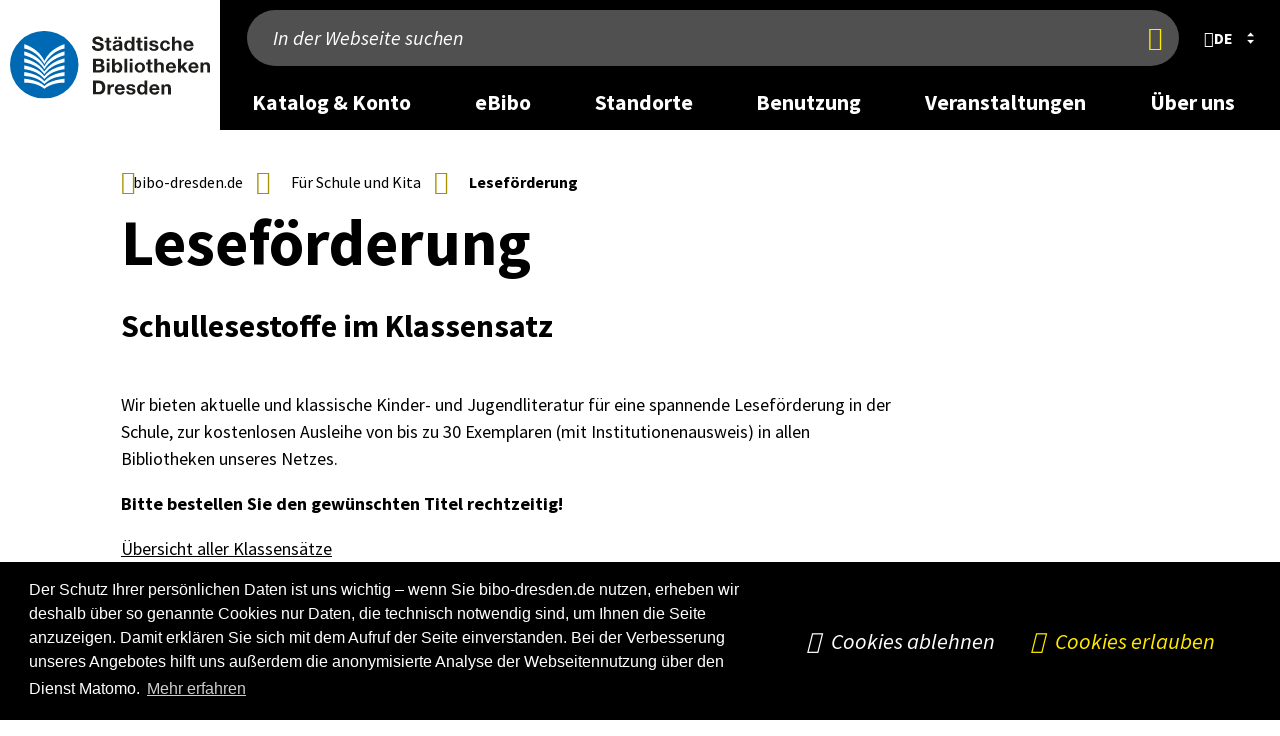

--- FILE ---
content_type: text/html; charset=UTF-8
request_url: https://www.bibo-dresden.de/de/schule-und-kita/lesefoerderung.php
body_size: 20394
content:
<!DOCTYPE html>
<html lang="de">
    

    
    
    <head>
        
        <meta charset="utf-8"/>
        
        
        <meta content="initial-scale=1.0,width=device-width" name="viewport"/>
        <meta content="telephone=no" name="format-detection"/>
        <meta http-equiv="X-UA-Compatible" content="IE=edge"/>

        
        
        
        <link rel="preload" href="/js/lib/perfect-scrollbar.min.js" as="script"/>
        <link rel="preload" href="/js/lib/swiper-bundle.min.js" as="script"/>
        <link rel="preload" href="/css/swiper-bundle.min.css" as="style"/>
        <link rel="preload" href="/js/lib/jquery.fancybox.min.js" as="script"/>
        <link rel="preload" href="/js/modules/aria-tabs.js" as="script"/>
        <link rel="preload" href="/js/modules/alphabet-list.js" as="script"/>
        <link rel="preload" href="/js/modules/scrollable-table.js" as="script"/>
        <link rel="preload" href="/js/modules/swiper-init.js" as="script"/>
        <link rel="preload" href="/js/modules/modalcontrol.js" as="script"/>
                
        
        
            <link rel="stylesheet" href="/css/cookieconsent.min.css"/>
        
        <link rel="stylesheet" href="/css/hc-offcanvas/hc-offcanvas-nav.css"/>
        <link rel="stylesheet" href="/css/styles.css?v=20250811.1100"/>

        
            
                <link rel="stylesheet" href="/media/css/bibo/stadtbibliothek.css"/>
            
        

        
        
        
        
        <script src="/js/lib/modernizr.2.8.3.min.js"></script>
         
        <script type="text/javascript">
            //<![CDATA[
          if (!window.jQuery) {
            document.write('<script src="/js/lib/jquery-1.12.4.min.js"></'+'script>');
          }
            //]]>
        </script>
        <script>
            //<![CDATA[
            let hasWorkingUrl = false;

            try {
                let u = new URL('b', 'http://a');
                u.pathname = 'c%20d';
                hasWorkingUrl = u.href === 'http://a/c%20d';
            } catch(e) {}
            

            if (!hasWorkingUrl) {
                document.write('<script src="/js/lib/url.polyfill.js"></'+'script>');
            }
            //]]>
        </script>
        
        <script type="text/javascript" src="/js/modules/autohideheader.js"></script>

	<link rel="stylesheet" href="https://www.dresden.de/media/resources/fonts/SourceSansPro/SourceSansPro.font.css" media="screen"/>
	
        
        <!--[if lt IE 9]><script src="/js/lib/html5shiv-printshiv.js"></script><![endif]-->
        
        <script src="/js/lib/jquery.sumoselect.min.js"></script>
        <script src="/js/modules/sumo-searchable-float.js" async="async" defer="defer"></script>
        
        <script>
        //<![CDATA[
        $(function(){
            $(".select-multiselect, .sumoselect-enabled").SumoSelect({csvDispCount: 999});
        });
        //]]>
        </script>
        
        <script src="/js/lib/perfect-scrollbar.min.js"></script>
        <script>
        //<![CDATA[
            $(function(){
                var breadcrumb = document.getElementById("breadcrumb");
                if(breadcrumb !=null ) {
                    $("li:last-child",breadcrumb).addClass("last");
                    var ps = new PerfectScrollbar(breadcrumb, {
                        "suppressScrollY": true,
                        "handlers": ['click-rail', 'drag-thumb', 'touch', 'keyboard']
                    });
                    $(window).resize(function() {
                        ps.update();
                        breadcrumb.scrollLeft = breadcrumb.scrollWidth;
                    });
                    //$(breadcrumb).parent().addClass("scrollEndLeft");
                    breadcrumb.addEventListener('ps-scroll-x', function() {
                        switch (ps.reach.x) {
                            case "start":
                                $(breadcrumb).parent().addClass("scrollEndLeft");
                                break;
                            case "end":
                                $(breadcrumb).parent().addClass("scrollEndRight");
                                break;
                            default:
                                $(breadcrumb).parent().removeClass("scrollEndLeft scrollEndRight");
                        }
                    });
                    breadcrumb.scrollLeft = breadcrumb.scrollWidth;
                }
            });
        //]]>
        </script>
        
        
        <script src="/js/lib/highcharts/highcharts.js"></script>
        
        
        <script src="/js/lib/jquery.responsiveiframe.js"></script>
        
        <script src="/js/lib/jquery-ui.custom.js"></script>
        <script src="/js/lib/jquery.igautocomplete.js"></script>
        
        <script src="/js/lib/jquery.responsivetables.js"></script>
      
        <script src="/js/navtouch.js" async="async" defer="defer"></script>

	
	<script src="/js/lib/hc-offcanvas-nav.js"></script>
	
	
	<link rel="stylesheet" href="/css/swiper-bundle.min.css"/>
        <script src="/js/lib/swiper-bundle.min.js"></script>
        <script src="/js/modules/swiper-init.js"></script>

	
	<script src="/js/modules/aria-tabs.js" async="async" defer="defer"></script>
	
	
	<script src="/js/modules/alphabet-list.js" async="async" defer="defer"></script>
	
	
	<script src="/js/modules/scrollable-table.js" async="async" defer="defer"></script>	
	
        
        <script>
        //<![CDATA[
            try { if (new URLSearchParams('q=%2B').get('q') !== '+') throw {}; }
            catch (error) {
                window.URLSearchParams = void 0;
                document.write('<script src="/js/lib/url-search-params.js"><'+'/script>');
            }
        //]]>
        </script>
        <script src="/js/lib/jquery.mark.min.js" defer="defer"></script>
        <script src="/js/searchhighlight.js" defer="defer"></script>
        <script src="/js/modules/modalcontrol.js" defer="defer"></script>

        
        
        
            
        
        

        
            
            
                <title>Leseförderung</title>
            
        
                
        
        
        <link rel="icon" type="image/png" href="/images/icons/favicon.png"/>
        <link rel="shortcut icon" type="image/png" href="/images/icons/favicon.png"/>
        
        
		<script type="application/json" data-selector="conword">
            //<![CDATA[
            {
                "conwordUrl" : "/js/lib/conword-20250929.js",
                "conwordIntegrity" : "sha384-qIMESq8smLqv2DguVjavNgXikmDfn4YeOU7UqFvWWXqHDL97IkHVBo2swqttVqFp"
            }
            //]]>
        </script>
	<script async="async" defer="defer" src="/js/modules/conword.loader.js?v=2024-12-17"></script>
        <template id="ocMenuLangItemTemplate"><li class="nav-item"><div class="nav-item-wrapper"><a lang="" title="" class="lang iso-639-1 nav-item-link" href="#" tabindex="0" role="menuitem"><span class="lang_label"></span></a></div></li></template>
        <template id="desktopLangItemTemplate"><li><a title="" class="lang iso-639-1" href="#" role="button"><span class="lang_label"><span class="default-lang" lang="de"></span> <span class="foreign-lang"></span></span></a></li></template>
        <template id="langModalTpl">
            <div class="element_dialog">
                <dialog class="modal-dialog">
                    <aside class="modal-wrapper">
                        <header class="head">
                            <h2 class="icon world">Sprache wählen</h2>
                            <button type="button" class="standalone closebtn" autofocus="" title="Schließen">
                                <span class="visuallyhidden">Schließen</span>
                            </button>
                        </header>
                        <div class="content">
                            <ul class="lang-list-container cnw_skip_translation"></ul>
                            <div class="disclaimer">
                                <p>Die Übersetzung wird automatisch erstellt. Wir übernehmen keine Verantwortung für die Genauigkeit und Richtigkeit.</p>
                                <p>Mit dem Klick auf die Sprache geben Sie automatisch persönliche Daten weiter. Mehr dazu steht in der Datenschutzerklärung.</p>
                            </div>
                        </div>
                        <footer class="footer">
                            <div class="button-row">
                                <button type="button" class="closebtn" autofocus="" title="Schließen">
                                    <span class="">Schließen</span>
                                </button>
                            </div>
                        </footer>
                    </aside>
                </dialog>
            </div>
        </template>
	        
        
        
        
        
        <meta name="lang" content="de"/>
        
        <meta name="description" content=""/>
        
        <meta name="keywords" content="Dresden, "/>
        
        <meta name="author" content="Dresden"/>
        
        <meta name="date" content="Fr, 31 Mai 2024 11:07:20 +0200"/>
        
                
            
            
            
            
            
            
                
            
        
                
        <meta name="robots" content="index, follow"/>
        
        
        
        
            
        
        <meta property="og:title" content="Leseförderung"/>
        <meta property="og:site_name" content="www.bibo-dresden.de"/>
        <meta property="og:url" content="https://www.bibo-dresden.de/de/schule-und-kita/lesefoerderung.php"/>
        <meta property="og:type" content="website"/>
        <meta property="og:description" content=""/>
        
        
        
        
        
        
        
        
        
        <meta property="og:locale" content="de_DE"/>

<meta property="og:image" content="https://www.bibo-dresden.de/media/bilder/stadtbibliothek/schule-und-kita/medienbox_einfach-alles_1024x631.jpg"/>        
        
        <link rel="alternate" type="application/rss+xml" title="RSS" href="/konfiguration/rss/rss-feed-pressemitteilungen.rss" />

        
        
        
        
        
        
        
        

        
        

    

        
        
        
    </head>

    
    
    
    
        
        <body >
        
        
        <div id="pagecontainer">
	        
	        
    
    <header class="page_header" data-aria-label="page header">
        
<div class="auto-hide-header">
    
        

    


    
        
            
            
                
            
        

        <div class="wrapper_nav">
            <div class="page oversize">
            
                <div class="logo_container">
                    <a class="logo_link" href="/index_de.php">
                    
                    
                    <img alt="Logo: Dresden" src="/konfiguration/ressourcen/logos/stadtbibliothek/SBD_Logo.svg"/>
                    </a>
                </div>

                <div class="mixed_content_container">
                    <div class="search_container">
                        
                            
                                
                                
                                    
    
        
        
        
        
            
            
            
            <form role="search" id="quick_search" class="search_form" action="/suche/">
            	<input type="search" name="q" placeholder="In der Webseite suchen" aria-label="In der Webseite suchen"/>
                <button type="submit" tabindex="0"><span class="visuallyhidden" title="Jetzt finden">Jetzt finden</span></button>
                <input type="hidden" name="lang" value="de"/>

		<script type="text/javascript">
                    //<![CDATA[
                    jQuery(document).ready(function(){
                            jQuery("#quick_search input[name=q]").igAutocomplete({
                                    'lang'      : 'de',
                                    'portal'    : 'bibo',
                                    'publisher' : '',
                                    'url'       : '/suche/suggestions.itl'
                            });
                            jQuery("#quick_search input[name=q]").autocomplete({
                            	    'appendTo': '#quick_search',
                                    'position'  : {
                                        my          : "left top",
                                        at          : "left bottom",
                                        collision   : "none",
                                        offset      : "0 0"
                                    },
                                    select      : function(event, ui){
                                                    var encoded = ui.item.value;
                                                    var decoded = $("<div/>").html(encoded).text();
                                                    decoded = decoded.replace("\\", "");
                                                    $(this).val(decoded.trim());
                                                    $(this).parents('form').first().submit();
                                                  },
                                    messages:   {
                                        noResults   :"Keine Ergebnisse.",
                                        results     :function(t) {
                                                        return t+(t>1?" Ergebnisse":" Ergebnis")+" verfügbar, benutzen Sie die Pfeiltasten aufwärts und abwärts zur Navigation."
                                                    }
                                    }
                            });
                    });
                    //]]>
                </script>
            </form>
            <button type="button" class="mobile_search_toggle"><span class="visuallyhidden">Suche anzeigen/verbergen</span></button>
        
    

                                
                            
                            
                                
    

                                
                                    <nav id="lang_select" class="lang_select active" aria-label="language selection">
        <div title="Sprache wählen" class="current_lang" role="button" tabindex="0" aria-controls="lang_f532a5c8-098c-48f4-bb1e-9f0d3bdc1ee3" aria-expanded="false">
            <b lang="de" title="Sprache wählen: deutsch" class="lang iso-639-1 ">
            <span class="lang_label">de</span>
            </b>
        </div>
        <ul class="alt_langs iso-639-1" aria-label="other languages" id="lang_f532a5c8-098c-48f4-bb1e-9f0d3bdc1ee3">
        </ul>
    </nav>

                    </div>
                    
                        
<!-- Mainnav -->
    
    
    
    
    
        
    <nav class="main_nav">
        <ul>
            <li class="nav_desktop_element">
                                <a class="level_1" href="/de/katalog-und-konto.php" aria-label="desktop navigation link: Katalog &amp; Konto" aria-expanded="false" data-aria-controls="flyout_cfcd208495d565ef66e7dff9f98764da" aria-controls="flyout_cfcd208495d565ef66e7dff9f98764da">Katalog &amp; Konto</a>
                <div class="flyout" id="flyout_cfcd208495d565ef66e7dff9f98764da">

                </div>
            </li>
            <li class="nav_desktop_element">
                                <a class="level_1" href="/de/ebibo.php" aria-label="desktop navigation link: eBibo" aria-expanded="false" data-aria-controls="flyout_c4ca4238a0b923820dcc509a6f75849b" aria-controls="flyout_c4ca4238a0b923820dcc509a6f75849b">eBibo</a>
                <div class="flyout" id="flyout_c4ca4238a0b923820dcc509a6f75849b">

                </div>
            </li>
            <li class="nav_desktop_element">
                                <a class="level_1" href="/de/standorte.php" aria-label="desktop navigation link: Standorte" aria-expanded="false" data-aria-controls="flyout_c81e728d9d4c2f636f067f89cc14862c" aria-controls="flyout_c81e728d9d4c2f636f067f89cc14862c">Standorte</a>
                <div class="flyout" id="flyout_c81e728d9d4c2f636f067f89cc14862c">
  
                        <div class="row row_1">
                    <div class="column size3 col">
                                                        <a href="/de/standorte/zentralbibliothek.php" class="" aria-label="desktop navigation link 0: Zentralbibliothek">Zentralbibliothek</a>
                    </div>
                    <div class="column size3 col">
                                                        <a href="/de/standorte/mobile-bibliothek.php" class="" aria-label="desktop navigation link 1: Mobile Bibliothek">Mobile Bibliothek</a>
                            <ul class="sub_menu">
                                                                <li>
                                    <a href="/de/standorte/mobile-bibliothek/fahrbibliothek.php" class="" aria-label="desktop navigation link 0: Fahrbibliothek">Fahrbibliothek</a>
                                </li>
                                                                <li>
                                    <a href="/de/standorte/mobile-bibliothek/ehrenamtlicher-buecherhausdienst.php" class="" aria-label="desktop navigation link 1: Ehrenamtlicher Bücherhausdienst">Ehrenamtlicher Bücherhausdienst</a>
                                </li>
                                                                <li>
                                    <a href="/de/standorte/mobile-bibliothek/ausleihstellen.php" class="" aria-label="desktop navigation link 2: Ausleihstellen">Ausleihstellen</a>
                                </li>
                            </ul>
                    </div>
                    <div class="column size3 col">
                                                        <a href="/de/standorte/bibliothek-blasewitz.php" class="" aria-label="desktop navigation link 2: Bibliothek Blasewitz">Bibliothek Blasewitz</a>
                    </div>
                    <div class="column size3 col">
                                                        <a href="/de/standorte/bibliothek-buehlau.php" class="" aria-label="desktop navigation link 3: Bibliothek Bühlau">Bibliothek Bühlau</a>
                    </div>
                            </div>
  
                        <div class="row row_2">
                    <div class="column size3 col">
                                                        <a href="/de/standorte/bibliothek-cossebaude.php" class="" aria-label="desktop navigation link 4: Bibliothek Cossebaude">Bibliothek Cossebaude</a>
                    </div>
                    <div class="column size3 col">
                                                        <a href="/de/standorte/bibliothek-cotta.php" class="" aria-label="desktop navigation link 5: Bibliothek Cotta">Bibliothek Cotta</a>
                    </div>
                    <div class="column size3 col">
                                                        <a href="/de/standorte/bibliothek-gorbitz.php" class="" aria-label="desktop navigation link 6: Bibliothek Gorbitz">Bibliothek Gorbitz</a>
                    </div>
                    <div class="column size3 col">
                                                        <a href="/de/standorte/bibliothek-gruna.php" class="" aria-label="desktop navigation link 7: Bibliothek Gruna">Bibliothek Gruna</a>
                    </div>
                            </div>
  
                        <div class="row row_3">
                    <div class="column size3 col">
                                                        <a href="/de/standorte/bibliothek-johannstadt.php" class="" aria-label="desktop navigation link 8: Bibliothek Johannstadt">Bibliothek Johannstadt</a>
                    </div>
                    <div class="column size3 col">
                                                        <a href="/de/standorte/bibliothek-klotzsche.php" class="" aria-label="desktop navigation link 9: Bibliothek Klotzsche">Bibliothek Klotzsche</a>
                    </div>
                    <div class="column size3 col">
                                                        <a href="/de/standorte/bibliothek-langebrueck.php" class="" aria-label="desktop navigation link 10: Bibliothek Langebrück">Bibliothek Langebrück</a>
                    </div>
                    <div class="column size3 col">
                                                        <a href="/de/standorte/bibliothek-laubegast.php" class="" aria-label="desktop navigation link 11: Bibliothek Laubegast">Bibliothek Laubegast</a>
                    </div>
                            </div>
  
                        <div class="row row_4">
                    <div class="column size3 col">
                                                        <a href="/de/standorte/bibliothek-leubnitz-neuostra.php" class="" aria-label="desktop navigation link 12: Bibliothek Leubnitz-Neuostra">Bibliothek Leubnitz-Neuostra</a>
                    </div>
                    <div class="column size3 col">
                                                        <a href="/de/standorte/bibliothek-neustadt.php" class="" aria-label="desktop navigation link 13: Bibliothek Neustadt">Bibliothek Neustadt</a>
                    </div>
                    <div class="column size3 col">
                                                        <a href="/de/standorte/bibliothek-pieschen.php" class="" aria-label="desktop navigation link 14: Bibliothek Pieschen">Bibliothek Pieschen</a>
                    </div>
                    <div class="column size3 col">
                                                        <a href="/de/standorte/bibliothek-plauen.php" class="" aria-label="desktop navigation link 15: Bibliothek Plauen">Bibliothek Plauen</a>
                    </div>
                            </div>
  
                        <div class="row row_5">
                    <div class="column size3 col">
                                                        <a href="/de/standorte/bibliothek-prohlis.php" class="" aria-label="desktop navigation link 16: Bibliothek Prohlis">Bibliothek Prohlis</a>
                    </div>
                    <div class="column size3 col">
                                                        <a href="/de/standorte/bibliothek-strehlen.php" class="" aria-label="desktop navigation link 17: Bibliothek Strehlen">Bibliothek Strehlen</a>
                    </div>
                    <div class="column size3 col">
                                                        <a href="/de/standorte/bibliothek-suedvorstadt.php" class="" aria-label="desktop navigation link 18: Bibliothek Südvorstadt">Bibliothek Südvorstadt</a>
                    </div>
                    <div class="column size3 col">
                                                        <a href="/de/standorte/bibliothek-weissig.php" class="" aria-label="desktop navigation link 19: Bibliothek Weißig">Bibliothek Weißig</a>
                    </div>
                            </div>
  
                        <div class="row row_6">
                    <div class="column size3 col">
                                                        <a href="/de/standorte/bibliothek-weixdorf.php" class="" aria-label="desktop navigation link 20: Bibliothek Weixdorf">Bibliothek Weixdorf</a>
                    </div>
                    <div class="column size3 col">
                                                        <a href="/de/standorte/bibo_7-10.php" class="" aria-label="desktop navigation link 21: Bibo 7/10 - Öffnungszeiten ohne Fachpersonal">Bibo 7/10 - Öffnungszeiten ohne Fachpersonal</a>
                    </div>
                    <div class="column size3 col">
                                                        <a href="/de/standorte/sharemagazines.php" class="" aria-label="desktop navigation link 22: Sharemagazines">Sharemagazines</a>
                    </div>
                    <div class="column size3 col">
                                                        <a href="/de/standorte/schliesstage-2026.php" class="" aria-label="desktop navigation link 23: Schließtage 2026">Schließtage 2026</a>
                    </div>
                            </div>
  
                        <div class="row row_7">
                    <div class="column size3 col">
                                                        <a href="/de/standorte/schliesstage-2027.php" class="" aria-label="desktop navigation link 24: Schließtage 2025">Schließtage 2025</a>
                    </div>
                    </div>

                </div>
            </li>
            <li class="nav_desktop_element">
                                <a class="level_1" href="/de/benutzung.php" aria-label="desktop navigation link: Benutzung" aria-expanded="false" data-aria-controls="flyout_eccbc87e4b5ce2fe28308fd9f2a7baf3" aria-controls="flyout_eccbc87e4b5ce2fe28308fd9f2a7baf3">Benutzung</a>
                <div class="flyout" id="flyout_eccbc87e4b5ce2fe28308fd9f2a7baf3">
  
                        <div class="row row_1">
                    <div class="column size3 col">
                                                        <a href="/de/benutzung/anmeldung.php" class="" aria-label="desktop navigation link 0: Anmeldung">Anmeldung</a>
                    </div>
                    <div class="column size3 col">
                                                        <a href="/de/benutzung/abonnement.php" class="" aria-label="desktop navigation link 1: Abo (SEPA-Lastschriftmandat)">Abo (SEPA-Lastschriftmandat)</a>
                    </div>
                    <div class="column size3 col">
                                                        <a href="/de/benutzung/ausleihe-und-bestellung.php" class="" aria-label="desktop navigation link 2: Ausleihe und Bestellung">Ausleihe und Bestellung</a>
                    </div>
                    <div class="column size3 col">
                                                        <a href="/de/benutzung/verlaengerung-und-rueckgabe.php" class="" aria-label="desktop navigation link 3: Verlängerung und Rückgabe">Verlängerung und Rückgabe</a>
                    </div>
                            </div>
  
                        <div class="row row_2">
                    <div class="column size3 col">
                                                        <a href="/de/benutzung/konto.php" class="" aria-label="desktop navigation link 4: Konto">Konto</a>
                    </div>
                    <div class="column size3 col">
                                                        <a href="/de/benutzung/gebuehrenbezahlung.php" class="" aria-label="desktop navigation link 5: Gebühren&shy;bezahlung">Gebühren&shy;bezahlung</a>
                    </div>
                    <div class="column size3 col">
                                                        <a href="/de/benutzung/gebuehren-und-partnerrabatte.php" class="" aria-label="desktop navigation link 6: Gebühren und Partnerrabatte">Gebühren und Partnerrabatte</a>
                    </div>
                    <div class="column size3 col">
                                                        <a href="/de/benutzung/haeufig-gefragt.php" class="" aria-label="desktop navigation link 7: FAQ">FAQ</a>
                    </div>
                            </div>
  
                        <div class="row row_3">
                    <div class="column size3 col">
                                                        <a href="/de/benutzung/benutzungssatzung.php" class="" aria-label="desktop navigation link 8: Benutzungs&shy;satzung">Benutzungs&shy;satzung</a>
                    </div>
                    <div class="column size3 col">
                                                        <a href="/de/benutzung/datenschutzerklaerung-zur-bibliotheksanmeldung.php" class="" aria-label="desktop navigation link 9: Datenschutz&shy;erklärung">Datenschutz&shy;erklärung</a>
                    </div>
                    <div class="column size3 col">
                                                        <a href="/de/benutzung/hausordnung.php" class="" aria-label="desktop navigation link 10: Hausordnung">Hausordnung</a>
                    </div>
                    <div class="column size3 col">
                                                        <a href="/de/benutzung/information-in-various-languages.php" class="" aria-label="desktop navigation link 11: Information in various languages">Information in various languages</a>
                    </div>
                    </div>

                </div>
            </li>
            <li class="nav_desktop_element">
                                <a class="level_1" href="/de/veranstaltungen.php" aria-label="desktop navigation link: Veranstaltungen" aria-expanded="false" data-aria-controls="flyout_a87ff679a2f3e71d9181a67b7542122c" aria-controls="flyout_a87ff679a2f3e71d9181a67b7542122c">Veranstaltungen</a>
                <div class="flyout" id="flyout_a87ff679a2f3e71d9181a67b7542122c">
  
                        <div class="row row_1">
                    <div class="column size3 col">
                                                        <a href="/de/veranstaltungen/veranstaltungskalender.php" class="" aria-label="desktop navigation link 0: Veranstaltungs&amp;shy;kalender">Veranstaltungs&shy;kalender</a>
                            <ul class="sub_menu">
                                                                <li>
                                    <a href="/de/veranstaltungen/011-Lesekreise.php" class="" aria-label="desktop navigation link 0: Lesekreise">Lesekreise</a>
                                </li>
                                                                <li>
                                    <a href="/de/veranstaltungen/mitmachbar.php" class="" aria-label="desktop navigation link 1: MITMACH-bar">MITMACH-bar</a>
                                </li>
                                                                <li>
                                    <a href="/de/veranstaltungen/Freitagskino.php" class="" aria-label="desktop navigation link 2: Freitagskino">Freitagskino</a>
                                </li>
                                                                <li>
                                    <a href="/de/veranstaltungen/030-New-Adult.php" class="" aria-label="desktop navigation link 3: New Adult ">New Adult </a>
                                </li>
                                                                <li>
                                    <a href="/de/veranstaltungen/051_Literaturreihe-GEHEN-ODER-BLEIBEN-2026.php" class="" aria-label="desktop navigation link 4: Stimmen aus Osteuropa: Gehen oder Bleiben?">Stimmen aus Osteuropa: Gehen oder Bleiben?</a>
                                </li>
                            </ul>
                    </div>
                    <div class="column size3 col">
                                                        <a href="/de/veranstaltungen/kinderveranstaltungen.php" class="" aria-label="desktop navigation link 1: Kinder&shy;veranstaltungen">Kinder&shy;veranstaltungen</a>
                            <ul class="sub_menu">
                                                                <li>
                                    <a href="/de/veranstaltungen/kinderveranstaltungen/Drachenbande.php" class="" aria-label="desktop navigation link 0: Drachenbande">Drachenbande</a>
                                </li>
                                                                <li>
                                    <a href="/de/veranstaltungen/kinderveranstaltungen/Gaming-Coding-Making.php" class="" aria-label="desktop navigation link 1: #Gaming #Coding #Making">#Gaming #Coding #Making</a>
                                </li>
                                                                <li>
                                    <a href="/de/veranstaltungen/kinderveranstaltungen/Vorlesenachmittage.php" class="" aria-label="desktop navigation link 2: Kinder&shy;veranstaltungen am Nachmittag">Kinder&shy;veranstaltungen am Nachmittag</a>
                                </li>
                                                                <li>
                                    <a href="/de/veranstaltungen/kinderveranstaltungen/palastgefluester.php" class="" aria-label="desktop navigation link 3: Palast&shy;geflüster und Schlossgeheimnisse">Palast&shy;geflüster und Schlossgeheimnisse</a>
                                </li>
                                                                <li>
                                    <a href="/de/veranstaltungen/kinderveranstaltungen/Winterferienprogramm_2026.php" class="" aria-label="desktop navigation link 4: Winter&shy;ferien&shy;programm">Winter&shy;ferien&shy;programm</a>
                                </li>
                                                                <li>
                                    <a href="/de/veranstaltungen/kinderveranstaltungen/wortbilder-und-klangfarben.php" class="" aria-label="desktop navigation link 5: Wortbilder und Klangfarben">Wortbilder und Klangfarben</a>
                                </li>
                            </ul>
                    </div>
                    <div class="column size3 col">
                                                        <a href="/de/veranstaltungen/Podcast-BuecherRausch.php" class="" aria-label="desktop navigation link 2: BücherRAUSCH">BücherRAUSCH</a>
                    </div>
                    <div class="column size3 col">
                                                        <a href="/de/interkulturell/dialog-in-deutsch.php" class="" aria-label="desktop navigation link 3: Dialog in Deutsch">Dialog in Deutsch</a>
                    </div>
                            </div>
  
                        <div class="row row_2">
                    <div class="column size3 col">
                                                        <a href="/de/veranstaltungen/030-New-Adult.php" class="" aria-label="desktop navigation link 4: New Adult ">New Adult </a>
                    </div>
                    <div class="column size3 col">
                                                        <a href="/de/veranstaltungen/ausstellungen.php" class="" aria-label="desktop navigation link 5: Ausstellungen ">Ausstellungen </a>
                    </div>
                    </div>

                </div>
            </li>
            <li class="nav_desktop_element">
                                <a class="level_1" href="/de/ueber-uns.php" aria-label="desktop navigation link: Über uns" aria-expanded="false" data-aria-controls="flyout_e4da3b7fbbce2345d7772b0674a318d5" aria-controls="flyout_e4da3b7fbbce2345d7772b0674a318d5">Über uns</a>
                <div class="flyout" id="flyout_e4da3b7fbbce2345d7772b0674a318d5">
  
                        <div class="row row_1">
                    <div class="column size3 col">
                                                        <a href="/de/ueber-uns/ausbildung-und-praktika.php" class="" aria-label="desktop navigation link 0: Ausbildung und Praktika">Ausbildung und Praktika</a>
                            <ul class="sub_menu">
                                                                <li>
                                    <a href="/de/ueber-uns/ausbildung-und-praktika/ausbildung.php" class="" aria-label="desktop navigation link 0: Ausbildung">Ausbildung</a>
                                </li>
                                                                <li>
                                    <a href="/de/ueber-uns/ausbildung-und-praktika/praktika-im-studium.php" class="" aria-label="desktop navigation link 1: Praktika im Studium">Praktika im Studium</a>
                                </li>
                                                                <li>
                                    <a href="/de/ueber-uns/ausbildung-und-praktika/fsj-kultur.php" class="" aria-label="desktop navigation link 2: Freiwilliges Soziales Jahr Kultur">Freiwilliges Soziales Jahr Kultur</a>
                                </li>
                                                                <li>
                                    <a href="/de/ueber-uns/ausbildung-und-praktika/schuelerpraktika.php" class="" aria-label="desktop navigation link 3: Schülerpraktika">Schülerpraktika</a>
                                </li>
                                                                <li>
                                    <a href="/de/ueber-uns/ausbildung-und-praktika/genialsozial.php" class="" aria-label="desktop navigation link 4: Aktionstag &#039;genialsozial&#039;">Aktionstag &#039;genialsozial&#039;</a>
                                </li>
                                                                <li>
                                    <a href="/de/ueber-uns/ausbildung-und-praktika/boys-day.php" class="" aria-label="desktop navigation link 5: Boys&#039; Day">Boys&#039; Day</a>
                                </li>
                            </ul>
                    </div>
                    <div class="column size3 col">
                                                        <a href="/de/ueber-uns/buergerschaftliches-engagement.php" class="" aria-label="desktop navigation link 1: Bürgerschaftliches Engagement">Bürgerschaftliches Engagement</a>
                            <ul class="sub_menu">
                                                                <li>
                                    <a href="/de/ueber-uns/buergerschaftliches-engagement/dialog-in-deutsch.php" class="" aria-label="desktop navigation link 0: Dialog in Deutsch">Dialog in Deutsch</a>
                                </li>
                                                                <li>
                                    <a href="/de/ueber-uns/buergerschaftliches-engagement/ehrenamtlicher-buecherhausdienst.php" class="" aria-label="desktop navigation link 1: Ehrenamtlicher Bücherhausdienst">Ehrenamtlicher Bücherhausdienst</a>
                                </li>
                                                                <li>
                                    <a href="/de/ueber-uns/buergerschaftliches-engagement/grundschulbibliotheken.php" class="" aria-label="desktop navigation link 2: Grundschul&shy;bibliotheken">Grundschul&shy;bibliotheken</a>
                                </li>
                                                                <li>
                                    <a href="/de/ueber-uns/buergerschaftliches-engagement/lesepatenschaften.php" class="" aria-label="desktop navigation link 3: Lesepatenschaft">Lesepatenschaft</a>
                                </li>
                            </ul>
                    </div>
                    <div class="column size3 col">
                                                        <a href="/de/ueber-uns/stellenangebote.php" class="" aria-label="desktop navigation link 2: Stellenangebote">Stellenangebote</a>
                    </div>
                    <div class="column size3 col">
                                                        <a href="/de/ueber-uns/ansprechpartner.php" class="" aria-label="desktop navigation link 3: Ansprechpartner">Ansprechpartner</a>
                    </div>
                            </div>
  
                        <div class="row row_2">
                    <div class="column size3 col">
                                                        <a href="/de/ueber-uns/leitbild-und-organisation.php" class="" aria-label="desktop navigation link 4: Leitbild und Organisation">Leitbild und Organisation</a>
                    </div>
                    <div class="column size3 col">
                                                        <a href="/de/ueber-uns/kennzahlen.php" class="" aria-label="desktop navigation link 5: Kennzahlen">Kennzahlen</a>
                    </div>
                    <div class="column size3 col">
                                                        <a href="/de/ueber-uns/bibliotheksentwicklungsplan.php" class="" aria-label="desktop navigation link 6: Bibliotheks&shy;entwick&shy;lungs&shy;plan">Bibliotheks&shy;entwick&shy;lungs&shy;plan</a>
                    </div>
                    <div class="column size3 col">
                                                        <a href="/de/ueber-uns/projekte.php" class="" aria-label="desktop navigation link 7: Projekte">Projekte</a>
                            <ul class="sub_menu">
                                                                <li>
                                    <a href="/de/ueber-uns/projekte/kulturlotsen.php" class="" aria-label="desktop navigation link 0: ESF-Projekt Kultur&shy;lotsen">ESF-Projekt Kultur&shy;lotsen</a>
                                </li>
                                                                <li>
                                    <a href="/de/ueber-uns/projekte/Schulbibliotheken.php" class="" aria-label="desktop navigation link 1: Schulbibliotheken in Dresden">Schulbibliotheken in Dresden</a>
                                </li>
                            </ul>
                    </div>
                            </div>
  
                        <div class="row row_3">
                    <div class="column size3 col">
                                                        <a href="/de/ueber-uns/publikationen.php" class="" aria-label="desktop navigation link 8: Publikationen">Publikationen</a>
                            <ul class="sub_menu">
                                                                <li>
                                    <a href="/de/ueber-uns/publikationen/jahresberichte.php" class="" aria-label="desktop navigation link 0: Jahresberichte">Jahresberichte</a>
                                </li>
                                                                <li>
                                    <a href="/de/ueber-uns/publikationen/die-neue-zentralbibliothek-dresden-im-kulturpalast.php" class="" aria-label="desktop navigation link 1: Die neue Zentralbibliothek">Die neue Zentralbibliothek</a>
                                </li>
                            </ul>
                    </div>
                    </div>

                </div>
            </li>
        </ul>
    </nav>
    
        <button type="button" class="nav_toggle" tabindex="0"><span class="label">Menü</span></button>
        
<!-- OffCanvas-Nav -->
    
        
    
    <nav id="offcanvas" style="display:none;">
        <ul class="mobile-navigation">
                        <li class="mobile_level_1">
                <a href="/de/katalog-und-konto.php">Katalog &amp; Konto</a>
                                </li>
                        <li class="mobile_level_1">
                <a href="/de/ebibo.php">eBibo</a>
                                </li>
                        <li class="mobile_level_1">
                <a href="/de/standorte.php">Standorte</a>
                                        <ul>
                                                <li class="mobile_level_2">
                            <a href="/de/standorte/zentralbibliothek.php">Zentralbibliothek</a>
                                                    </li>
                                                <li class="mobile_level_2">
                            <a href="/de/standorte/mobile-bibliothek.php">Mobile Bibliothek</a>
                                                        <ul>
                                                                <li class="mobile_level_3">
                                    <a href="/de/standorte/mobile-bibliothek/fahrbibliothek.php" aria-label="mobile navigation link: Fahrbibliothek">Fahrbibliothek</a>
                                </li>
                                                                <li class="mobile_level_3">
                                    <a href="/de/standorte/mobile-bibliothek/ehrenamtlicher-buecherhausdienst.php" aria-label="mobile navigation link: Ehrenamtlicher Bücherhausdienst">Ehrenamtlicher Bücherhausdienst</a>
                                </li>
                                                                <li class="mobile_level_3">
                                    <a href="/de/standorte/mobile-bibliothek/ausleihstellen.php" aria-label="mobile navigation link: Ausleihstellen">Ausleihstellen</a>
                                </li>
                                                            </ul>
                                                    </li>
                                                <li class="mobile_level_2">
                            <a href="/de/standorte/bibliothek-blasewitz.php">Bibliothek Blasewitz</a>
                                                    </li>
                                                <li class="mobile_level_2">
                            <a href="/de/standorte/bibliothek-buehlau.php">Bibliothek Bühlau</a>
                                                    </li>
                                                <li class="mobile_level_2">
                            <a href="/de/standorte/bibliothek-cossebaude.php">Bibliothek Cossebaude</a>
                                                    </li>
                                                <li class="mobile_level_2">
                            <a href="/de/standorte/bibliothek-cotta.php">Bibliothek Cotta</a>
                                                    </li>
                                                <li class="mobile_level_2">
                            <a href="/de/standorte/bibliothek-gorbitz.php">Bibliothek Gorbitz</a>
                                                    </li>
                                                <li class="mobile_level_2">
                            <a href="/de/standorte/bibliothek-gruna.php">Bibliothek Gruna</a>
                                                    </li>
                                                <li class="mobile_level_2">
                            <a href="/de/standorte/bibliothek-johannstadt.php">Bibliothek Johannstadt</a>
                                                    </li>
                                                <li class="mobile_level_2">
                            <a href="/de/standorte/bibliothek-klotzsche.php">Bibliothek Klotzsche</a>
                                                    </li>
                                                <li class="mobile_level_2">
                            <a href="/de/standorte/bibliothek-langebrueck.php">Bibliothek Langebrück</a>
                                                    </li>
                                                <li class="mobile_level_2">
                            <a href="/de/standorte/bibliothek-laubegast.php">Bibliothek Laubegast</a>
                                                    </li>
                                                <li class="mobile_level_2">
                            <a href="/de/standorte/bibliothek-leubnitz-neuostra.php">Bibliothek Leubnitz-Neuostra</a>
                                                    </li>
                                                <li class="mobile_level_2">
                            <a href="/de/standorte/bibliothek-neustadt.php">Bibliothek Neustadt</a>
                                                    </li>
                                                <li class="mobile_level_2">
                            <a href="/de/standorte/bibliothek-pieschen.php">Bibliothek Pieschen</a>
                                                    </li>
                                                <li class="mobile_level_2">
                            <a href="/de/standorte/bibliothek-plauen.php">Bibliothek Plauen</a>
                                                    </li>
                                                <li class="mobile_level_2">
                            <a href="/de/standorte/bibliothek-prohlis.php">Bibliothek Prohlis</a>
                                                    </li>
                                                <li class="mobile_level_2">
                            <a href="/de/standorte/bibliothek-strehlen.php">Bibliothek Strehlen</a>
                                                    </li>
                                                <li class="mobile_level_2">
                            <a href="/de/standorte/bibliothek-suedvorstadt.php">Bibliothek Südvorstadt</a>
                                                    </li>
                                                <li class="mobile_level_2">
                            <a href="/de/standorte/bibliothek-weissig.php">Bibliothek Weißig</a>
                                                    </li>
                                                <li class="mobile_level_2">
                            <a href="/de/standorte/bibliothek-weixdorf.php">Bibliothek Weixdorf</a>
                                                    </li>
                                                <li class="mobile_level_2">
                            <a href="/de/standorte/bibo_7-10.php">Bibo 7/10 - Öffnungszeiten ohne Fachpersonal</a>
                                                    </li>
                                                <li class="mobile_level_2">
                            <a href="/de/standorte/sharemagazines.php">Sharemagazines</a>
                                                    </li>
                                                <li class="mobile_level_2">
                            <a href="/de/standorte/schliesstage-2026.php">Schließtage 2026</a>
                                                    </li>
                                                <li class="mobile_level_2">
                            <a href="/de/standorte/schliesstage-2027.php">Schließtage 2025</a>
                                                    </li>
                                            </ul>
                                </li>
                        <li class="mobile_level_1">
                <a href="/de/benutzung.php">Benutzung</a>
                                        <ul>
                                                <li class="mobile_level_2">
                            <a href="/de/benutzung/anmeldung.php">Anmeldung</a>
                                                    </li>
                                                <li class="mobile_level_2">
                            <a href="/de/benutzung/abonnement.php">Abo (SEPA-Lastschriftmandat)</a>
                                                    </li>
                                                <li class="mobile_level_2">
                            <a href="/de/benutzung/ausleihe-und-bestellung.php">Ausleihe und Bestellung</a>
                                                    </li>
                                                <li class="mobile_level_2">
                            <a href="/de/benutzung/verlaengerung-und-rueckgabe.php">Verlängerung und Rückgabe</a>
                                                    </li>
                                                <li class="mobile_level_2">
                            <a href="/de/benutzung/konto.php">Konto</a>
                                                    </li>
                                                <li class="mobile_level_2">
                            <a href="/de/benutzung/gebuehrenbezahlung.php">Gebühren&shy;bezahlung</a>
                                                    </li>
                                                <li class="mobile_level_2">
                            <a href="/de/benutzung/gebuehren-und-partnerrabatte.php">Gebühren und Partnerrabatte</a>
                                                    </li>
                                                <li class="mobile_level_2">
                            <a href="/de/benutzung/haeufig-gefragt.php">FAQ</a>
                                                    </li>
                                                <li class="mobile_level_2">
                            <a href="/de/benutzung/benutzungssatzung.php">Benutzungs&shy;satzung</a>
                                                    </li>
                                                <li class="mobile_level_2">
                            <a href="/de/benutzung/datenschutzerklaerung-zur-bibliotheksanmeldung.php">Datenschutz&shy;erklärung</a>
                                                    </li>
                                                <li class="mobile_level_2">
                            <a href="/de/benutzung/hausordnung.php">Hausordnung</a>
                                                    </li>
                                                <li class="mobile_level_2">
                            <a href="/de/benutzung/information-in-various-languages.php">Information in various languages</a>
                                                    </li>
                                            </ul>
                                </li>
                        <li class="mobile_level_1">
                <a href="/de/veranstaltungen.php">Veranstaltungen</a>
                                        <ul>
                                                <li class="mobile_level_2">
                            <a href="/de/veranstaltungen/veranstaltungskalender.php">Veranstaltungs&shy;kalender</a>
                                                        <ul>
                                                                <li class="mobile_level_3">
                                    <a href="/de/veranstaltungen/011-Lesekreise.php" aria-label="mobile navigation link: Lesekreise">Lesekreise</a>
                                </li>
                                                                <li class="mobile_level_3">
                                    <a href="/de/veranstaltungen/mitmachbar.php" aria-label="mobile navigation link: MITMACH-bar">MITMACH-bar</a>
                                </li>
                                                                <li class="mobile_level_3">
                                    <a href="/de/veranstaltungen/Freitagskino.php" aria-label="mobile navigation link: Freitagskino">Freitagskino</a>
                                </li>
                                                                <li class="mobile_level_3">
                                    <a href="/de/veranstaltungen/030-New-Adult.php" aria-label="mobile navigation link: New Adult ">New Adult </a>
                                </li>
                                                                <li class="mobile_level_3">
                                    <a href="/de/veranstaltungen/051_Literaturreihe-GEHEN-ODER-BLEIBEN-2026.php" aria-label="mobile navigation link: Stimmen aus Osteuropa: Gehen oder Bleiben?">Stimmen aus Osteuropa: Gehen oder Bleiben?</a>
                                </li>
                                                            </ul>
                                                    </li>
                                                <li class="mobile_level_2">
                            <a href="/de/veranstaltungen/kinderveranstaltungen.php">Kinder&shy;veranstaltungen</a>
                                                        <ul>
                                                                <li class="mobile_level_3">
                                    <a href="/de/veranstaltungen/kinderveranstaltungen/Drachenbande.php" aria-label="mobile navigation link: Drachenbande">Drachenbande</a>
                                </li>
                                                                <li class="mobile_level_3">
                                    <a href="/de/veranstaltungen/kinderveranstaltungen/Gaming-Coding-Making.php" aria-label="mobile navigation link: #Gaming #Coding #Making">#Gaming #Coding #Making</a>
                                </li>
                                                                <li class="mobile_level_3">
                                    <a href="/de/veranstaltungen/kinderveranstaltungen/Vorlesenachmittage.php" aria-label="mobile navigation link: Kinder&shy;veranstaltungen am Nachmittag">Kinder&shy;veranstaltungen am Nachmittag</a>
                                </li>
                                                                <li class="mobile_level_3">
                                    <a href="/de/veranstaltungen/kinderveranstaltungen/palastgefluester.php" aria-label="mobile navigation link: Palast&shy;geflüster und Schlossgeheimnisse">Palast&shy;geflüster und Schlossgeheimnisse</a>
                                </li>
                                                                <li class="mobile_level_3">
                                    <a href="/de/veranstaltungen/kinderveranstaltungen/Winterferienprogramm_2026.php" aria-label="mobile navigation link: Winter&shy;ferien&shy;programm">Winter&shy;ferien&shy;programm</a>
                                </li>
                                                                <li class="mobile_level_3">
                                    <a href="/de/veranstaltungen/kinderveranstaltungen/wortbilder-und-klangfarben.php" aria-label="mobile navigation link: Wortbilder und Klangfarben">Wortbilder und Klangfarben</a>
                                </li>
                                                            </ul>
                                                    </li>
                                                <li class="mobile_level_2">
                            <a href="/de/veranstaltungen/Podcast-BuecherRausch.php">BücherRAUSCH</a>
                                                    </li>
                                                <li class="mobile_level_2">
                            <a href="/de/interkulturell/dialog-in-deutsch.php">Dialog in Deutsch</a>
                                                    </li>
                                                <li class="mobile_level_2">
                            <a href="/de/veranstaltungen/030-New-Adult.php">New Adult </a>
                                                    </li>
                                                <li class="mobile_level_2">
                            <a href="/de/veranstaltungen/ausstellungen.php">Ausstellungen </a>
                                                    </li>
                                            </ul>
                                </li>
                        <li class="mobile_level_1">
                <a href="/de/ueber-uns.php">Über uns</a>
                                        <ul>
                                                <li class="mobile_level_2">
                            <a href="/de/ueber-uns/ausbildung-und-praktika.php">Ausbildung und Praktika</a>
                                                        <ul>
                                                                <li class="mobile_level_3">
                                    <a href="/de/ueber-uns/ausbildung-und-praktika/ausbildung.php" aria-label="mobile navigation link: Ausbildung">Ausbildung</a>
                                </li>
                                                                <li class="mobile_level_3">
                                    <a href="/de/ueber-uns/ausbildung-und-praktika/praktika-im-studium.php" aria-label="mobile navigation link: Praktika im Studium">Praktika im Studium</a>
                                </li>
                                                                <li class="mobile_level_3">
                                    <a href="/de/ueber-uns/ausbildung-und-praktika/fsj-kultur.php" aria-label="mobile navigation link: Freiwilliges Soziales Jahr Kultur">Freiwilliges Soziales Jahr Kultur</a>
                                </li>
                                                                <li class="mobile_level_3">
                                    <a href="/de/ueber-uns/ausbildung-und-praktika/schuelerpraktika.php" aria-label="mobile navigation link: Schülerpraktika">Schülerpraktika</a>
                                </li>
                                                                <li class="mobile_level_3">
                                    <a href="/de/ueber-uns/ausbildung-und-praktika/genialsozial.php" aria-label="mobile navigation link: Aktionstag &#039;genialsozial&#039;">Aktionstag &#039;genialsozial&#039;</a>
                                </li>
                                                                <li class="mobile_level_3">
                                    <a href="/de/ueber-uns/ausbildung-und-praktika/boys-day.php" aria-label="mobile navigation link: Boys&#039; Day">Boys&#039; Day</a>
                                </li>
                                                            </ul>
                                                    </li>
                                                <li class="mobile_level_2">
                            <a href="/de/ueber-uns/buergerschaftliches-engagement.php">Bürgerschaftliches Engagement</a>
                                                        <ul>
                                                                <li class="mobile_level_3">
                                    <a href="/de/ueber-uns/buergerschaftliches-engagement/dialog-in-deutsch.php" aria-label="mobile navigation link: Dialog in Deutsch">Dialog in Deutsch</a>
                                </li>
                                                                <li class="mobile_level_3">
                                    <a href="/de/ueber-uns/buergerschaftliches-engagement/ehrenamtlicher-buecherhausdienst.php" aria-label="mobile navigation link: Ehrenamtlicher Bücherhausdienst">Ehrenamtlicher Bücherhausdienst</a>
                                </li>
                                                                <li class="mobile_level_3">
                                    <a href="/de/ueber-uns/buergerschaftliches-engagement/grundschulbibliotheken.php" aria-label="mobile navigation link: Grundschul&shy;bibliotheken">Grundschul&shy;bibliotheken</a>
                                </li>
                                                                <li class="mobile_level_3">
                                    <a href="/de/ueber-uns/buergerschaftliches-engagement/lesepatenschaften.php" aria-label="mobile navigation link: Lesepatenschaft">Lesepatenschaft</a>
                                </li>
                                                            </ul>
                                                    </li>
                                                <li class="mobile_level_2">
                            <a href="/de/ueber-uns/stellenangebote.php">Stellenangebote</a>
                                                    </li>
                                                <li class="mobile_level_2">
                            <a href="/de/ueber-uns/ansprechpartner.php">Ansprechpartner</a>
                                                    </li>
                                                <li class="mobile_level_2">
                            <a href="/de/ueber-uns/leitbild-und-organisation.php">Leitbild und Organisation</a>
                                                    </li>
                                                <li class="mobile_level_2">
                            <a href="/de/ueber-uns/kennzahlen.php">Kennzahlen</a>
                                                    </li>
                                                <li class="mobile_level_2">
                            <a href="/de/ueber-uns/bibliotheksentwicklungsplan.php">Bibliotheks&shy;entwick&shy;lungs&shy;plan</a>
                                                    </li>
                                                <li class="mobile_level_2">
                            <a href="/de/ueber-uns/projekte.php">Projekte</a>
                                                        <ul>
                                                                <li class="mobile_level_3">
                                    <a href="/de/ueber-uns/projekte/kulturlotsen.php" aria-label="mobile navigation link: ESF-Projekt Kultur&shy;lotsen">ESF-Projekt Kultur&shy;lotsen</a>
                                </li>
                                                                <li class="mobile_level_3">
                                    <a href="/de/ueber-uns/projekte/Schulbibliotheken.php" aria-label="mobile navigation link: Schulbibliotheken in Dresden">Schulbibliotheken in Dresden</a>
                                </li>
                                                            </ul>
                                                    </li>
                                                <li class="mobile_level_2">
                            <a href="/de/ueber-uns/publikationen.php">Publikationen</a>
                                                        <ul>
                                                                <li class="mobile_level_3">
                                    <a href="/de/ueber-uns/publikationen/jahresberichte.php" aria-label="mobile navigation link: Jahresberichte">Jahresberichte</a>
                                </li>
                                                                <li class="mobile_level_3">
                                    <a href="/de/ueber-uns/publikationen/die-neue-zentralbibliothek-dresden-im-kulturpalast.php" aria-label="mobile navigation link: Die neue Zentralbibliothek">Die neue Zentralbibliothek</a>
                                </li>
                                                            </ul>
                                                    </li>
                                            </ul>
                                </li>
                
        </ul>
            
        
        
            
            
                
                
                    
                
            
                    
    
        
    
        
    
        
    
        
    
        
    
        
    
        
    
        <ul class="language-switch-menu">
	    	        <li>
            <span class="current-lang icon world"><span class="aural">Sprache wählen: </span>deutsch</span>
            <ul>
                                <li>
                    <a lang="de" title="deutsch" class="current lang iso-639-1" href="/index_de.php"><span class="lang_label">deutsch</span></a>    
                </li>
                            </ul>
        </li>
    </ul>
    
        
	
            
            
                            
	        <ul class="search">
	            <li>
	            	<div class="element_searchresultlist">
	                <form role="search" class="oc-search ui-front" action="/suche/">
	                    <div class="searchfield">
	                    	<input type="hidden" name="lang" value="de"/>
	                    	<input type="search" tabindex="0" name="q" placeholder="In der Webseite suchen"/>
	                    	<button type="submit" tabindex="0" class="button search" title="Jetzt finden"><span class="visuallyhidden">Jetzt finden</span></button>
	                    </div>
	                </form>
	                </div>
	            </li>
	        </ul>
	            
	
    </nav>
    

    
    
    
    <style>
.oc-open::after {
    background: rgba(0, 0, 0, 0.3);
    width: 100%;
    height: 100%;
    content: ' ';
    top: 0;
    left: 0;
    position: fixed;
}
</style>
<script type="text/javascript">
    //<![CDATA[
    $(function () {
        let topNavTimeout;
        const $html = $("html")
        const $pagecontainer = $("#pagecontainer");
        const $wrapperNav = $('.wrapper_nav')
        const $navElements = $(".main_nav .nav_desktop_element");

        function getScrollbarWidth() {
            const scrollDiv = document.createElement("div");
            scrollDiv.style.visibility = "hidden";
            scrollDiv.style.overflow = "scroll";
            scrollDiv.style.position = "absolute";
            scrollDiv.style.top = "-9999px";
            scrollDiv.style.width = "100px";
            document.body.appendChild(scrollDiv);

            const innerDiv = document.createElement("div");
            innerDiv.style.width = "100%";
            scrollDiv.appendChild(innerDiv);

            const scrollbarWidth = scrollDiv.offsetWidth - innerDiv.offsetWidth;

            document.body.removeChild(scrollDiv);
            return scrollbarWidth;
        }

        $navElements
            .on("mouseenter", function () {
                const $this = $(this);

                topNavTimeout = setTimeout(() => {
                    $navElements.not($this).each(function () {
                        $(this).children(".level_1").attr("aria-expanded", "false");
                        $(this).children(".flyout").fadeOut(100);
                    });

                    $this.children(".level_1").attr("aria-expanded", "true");
                    $this.children(".flyout").fadeIn(250);

                    const scrollbarWidth = getScrollbarWidth();
                    $html.css({
                        overflow: "hidden"
                    });
                    $pagecontainer.children().css('padding-right', scrollbarWidth + "px");
                    $wrapperNav.css({"padding-right": scrollbarWidth + "px"})
                }, 300);
            })
            .on("mouseleave", function () {
                clearTimeout(topNavTimeout);

                const $this = $(this);
                $this.children(".level_1").attr("aria-expanded", "false");
                $this.children(".flyout").fadeOut(100);

                $html.css({
                    overflow: ""
                });
                $pagecontainer.children().css('padding-right', "");
                $wrapperNav.css({"padding-right": ""})
            });
    });

    function getScrollbarWidth() {
        const scrollDiv = document.createElement("div");
        scrollDiv.style.visibility = "hidden";
        scrollDiv.style.overflow = "scroll";
        scrollDiv.style.position = "absolute";
        scrollDiv.style.top = "-9999px";
        scrollDiv.style.width = "100px";
        document.body.appendChild(scrollDiv);

        const innerDiv = document.createElement("div");
        innerDiv.style.width = "100%";
        scrollDiv.appendChild(innerDiv);

        const scrollbarWidth = scrollDiv.offsetWidth - innerDiv.offsetWidth;

        document.body.removeChild(scrollDiv);
        return scrollbarWidth;
    }
    
    jQuery(document).ready(function($) {
        $('#offcanvas').hcOffcanvasNav({
            width: 560,
            levelSpacing: 0,
            disableAt: 1024,
            customToggle: $('.nav_toggle'),
            pushContent: '#pagecontainer',
            levelTitles: false,
            levelTitleAsBack: true,
            disableBody: false,
            position: 'right',
            rtl: false,
            labelClose: 'Schließen',
            labelBack: 'Zurück',
            ariaLabels: {
                open:     'Öffnen',
                close:    'Schließen',
                submenu:  'submenu'
            }
        });
        let ocMenu = $('#offcanvas').data('hcOffcanvasNav');

        const pagecontainer = document.getElementById('pagecontainer')
        const html = document.documentElement
        const autoHideHeader = document.querySelector('.auto-hide-header');

        ocMenu.on('toggle', function(e, settings) {
           if (e.data.action == 'open') {
             html.style.overflow = 'hidden';
             pagecontainer.classList.add('oc-open')
             
             const containerOffsetTop = pagecontainer.getBoundingClientRect().top + window.pageYOffset;
             autoHideHeader.style.top = (document.documentElement.scrollTop - containerOffsetTop)  + 'px'
           }
        });

        ocMenu.on('close', function(e, settings) {
             html.style.removeProperty('overflow');
             pagecontainer.classList.remove('oc-open')
             autoHideHeader.style.top = 0
        });

        let selector = null;
        let ocContainer = document.getElementById('offcanvas');
        if(ocContainer !== null ) {
	        (Array.from((ocContainer.classList).values())).some(cname => {
	            if(document.getElementById(cname) !== null) {
	                selector = '#'+cname;
	                return true;
	            }
	        });
        }
        
        $('.mobile_search_toggle').click(function(){
            if(!ocMenu.isOpen()) {
                ocMenu.open(0,0);
                jQuery("form input[name=q]", $(selector)).focus();
            }
        });
        
        jQuery("form input[name=q]", $(selector)).igAutocomplete({
                'lang'      : 'de',
                'portal'    : 'bibo',
                'publisher' : '',
                'url'       : '/suche/suggestions.itl'
        });
        jQuery("form input[name=q]", $(selector)).autocomplete({
                //'appendTo': '#oc_search',
                'position'  : {
                    my          : "left top",
                    at          : "left bottom",
                    collision   : "fit flip",
                    offset      : "0 0"
                },
                select      : function(event, ui){
                                var encoded = ui.item.value;
                                var decoded = $("<div/>").html(encoded).text();
                                decoded = decoded.replace("\\", "");
                                $(this).val(decoded.trim());
                                $(this).parents('form').first().submit();
                              },
                messages:   {
                    noResults   :"Keine Ergebnisse.",
                    results     :function(t) {
                                    return t+(t>1?" Ergebnisse":" Ergebnis")+" verfügbar, benutzen Sie die Pfeiltasten aufwärts und abwärts zur Navigation."
                                }
                }
        });
        
        $(document).on("navigationClose", function(event){
            ocMenu.close();
        });
    });
    //]]>
</script>

                </div>
            </div>
        </div>
    </div>
    <div class="auto-hide-header-margin"></div>

        
                
        
            <div class="wrapper_breadcrumb">
                    
    <div class="page">
        <div class="row">
            <div class="column size12 mask_breadcrumb" role="navigation">
                <ol id="breadcrumb" class="breadcrumb">
    <li>
        <a href="/index_de.php">bibo-dresden.de</a>
    </li>
    <li>
        <a href="/de/fuer-schule-und-kita.php">Für Schule und Kita</a>
    </li>
    <li>
            Leseförderung    </li>
                    
                    
                </ol>
            </div>
        </div>
    </div>
    <script type="application/ld+json">
{"@context":"http:\/\/schema.org","@type":"BreadcrumbList","itemListElement":[{"@type":"ListItem","position":0,"item":{"@id":"http:\/\/www.bibo-dresden.de\/index_de.php","name":"bibo-dresden.de"}},{"@type":"ListItem","position":1,"item":{"@id":"http:\/\/www.bibo-dresden.de\/de\/fuer-schule-und-kita.php","name":"F\u00fcr Schule und Kita"}},{"@type":"ListItem","position":2,"item":{"@id":"http:\/\/www.bibo-dresden.de\/de\/schule-und-kita\/lesefoerderung.php","name":"Lesef\u00f6rderung"}}]}    </script>

            </div>
        
    </header>
    

	
	        <main >
	            <article>
	
	            
	            
    
        
        
            <div class="element element_printhead">
                <table>
                    <tr>
                        <td class="left">
        		
        			
        			
					<p class="h1">Landeshauptstadt Dresden - bibo.dresden.de</p>
	                        
                            
                            <span><label>Adresse:</label>
                                 
                                     
                                     
                                     
                                     
                                         https://www.bibo-dresden.de/de/schule-und-kita/lesefoerderung.php
                                     
                                 
                            </span>  
                            
                                
                                
                                
                                
                                    <span><label>letzte Änderung:</label> 31.05.2024 11:07:20 Uhr</span>
                                
                            
                            
                                <span><label>gedruckt am:</label> 20.01.2026 09:00:49 Uhr</span>
                            
                        </td>
                        <td class="right">
                            
                            
                            
                            
                            <img class="logo" alt="Logo: Dresden" src="/konfiguration/ressourcen/logos/logo_footer.svg"/>
                        </td>
                    </tr>
                </table>
            </div>
        
    

	            
	            
	            
	
	            
	            
	                

    
    
    
    
        
        
            
                <header class="page">
                    <h1>Leseförderung</h1>
                    
                    
                        

    <div class="pageintro"></div>

                    
                </header>
            
        
    

	            
	            
	            
	            
	
	            
	            
	
	            
	            
	
	            
	            
	                <div class="article_background">
	                    <div class="article_content">
	                        
	                        
	
	                        

    
    
        
        <div class="contentsections">
            
            
                
                
                
                
                    
                    
                        <div class="contentsection-container ">
                                                        <div class="contentsection page ">
                                
                                
                                <div class="content" id="00f3e24a-1f79-4213-8e3e-75957cfee0a4" >
                                    

    
        
            
            

            
                        
            
            
                
            

            
            
            
            
            
            
                
                

                
                
                    
                    
                    
                    
                    
                    
                    
                    
                    
                    
                    
                    
                    
                    
                    
                    
                    
                    
                    
                    
                    
                    
                    
                    
                    
                    
                            
                            
                    
                    
                    
                    
                    
                    
                    
                    
                    
                    
                    
                    
                    
                    
                    
                    
                    
                    
                    
                    
                    
                    
                    
                    
                    
                    
                    
                    
                    
                    
                    
                    
                    
                    
                    
                    
                    
                    
                    
                    
                    
                    
                    
                    
                    
                    
                    
                    
                    
                    
                    
                    
                    
                    
                    
                    
                    
                    
                    
                    
                    
                    
                    
                    
                    
                    
                    
                    
                    
                    
                        
                            
                            
                                

    <section class="element element_heading" aria-label="element 1.1: heading">
        <div class="row">
            <div class="column size12">
                
                    <h3>Schullesestoffe im Klassensatz</h3>
                
            </div>
        </div>
    </section>

                            
                        
                    
                    
                    
                    
                    
                    
                    
                    
                    
                    
                    
                    
                    
                    
                    

                    
                    
                    
                    
                    
                    
                    

                    
                    

                    
                    
                        
                    
                    
                
                
                
            
        
            
            

            
                        
            
            
                
            

            
            
            
            
            
            
                
                

                
                
                    
                    
                    
                    
                    
                    
                    
                    
                    
                    
                    
                    
                    
                    
                    
                    
                    
                    
                    
                    
                    
                    
                    
                    
                    
                    
                            
                            
                    
                    
                    
                    
                    
                    
                    
                    
                    
                    
                    
                    
                    
                    
                    
                    
                    
                    
                    
                    
                    
                    
                    
                    
                    
                    
                    
                    
                    
                    
                    
                    
                    
                    
                    
                    
                    
                    
                    
                    
                    
                    
                    
                    
                    
                    
                    
                    
                    
                    
                        
                            
                            
                                

    <section class="element element_text " aria-label="element 1.2: text block">
        <div class="row">
            <div class="column size9">
                <div class="content_text">
                    
                        
                        <p>Wir bieten aktuelle und klassische Kinder- und Jugendliteratur für eine spannende Leseförderung in der Schule, zur kostenlosen Ausleihe von bis zu 30 Exemplaren (mit Institutionenausweis) in allen Bibliotheken unseres Netzes.</p>
<p><strong>Bitte bestellen Sie den gewünschten Titel rechtzeitig!</strong></p>
<p><a href="/de/schule-und-kita/klassensaetze.php">Übersicht aller Klassensätze</a></p>                    
                </div>
            </div>
        </div>
    </section>

                            
                        
                    
                    
                    
                    
                    
                    
                    
                    
                    
                    
                    
                    
                    
                    
                    
                    
                    
                    
                    
                    
                    
                    
                    
                    
                    
                    
                    
                    
                    
                    
                    
                    
                    
                    
                    

                    
                    
                    
                    
                    
                    
                    

                    
                    

                    
                    
                        
                    
                    
                
                
                
            
        
            
            

            
                        
            
            
                
            

            
            
            
            
            
            
                
                

                
                
                    
                    
                    
                    
                    
                    
                    
                    
                    
                    
                    
                    
                    
                    
                    
                    
                    
                    
                    
                    
                    
                    
                    
                    
                    
                    
                            
                            
                    
                    
                    
                    
                    
                    
                    
                    
                    
                    
                    
                    
                    
                    
                    
                    
                    
                    
                    
                    
                    
                    
                    
                    
                    
                    
                    
                    
                    
                    
                    
                    
                    
                    
                    
                    
                    
                    
                    
                    
                    
                    
                    
                    
                    
                    
                    
                    
                    
                    
                    
                    
                    
                    
                    
                    
                    
                    
                    
                    
                    
                    
                    
                    
                    
                    
                    
                    
                    
                    
                        
                            
                            
                                

    <section class="element element_heading" aria-label="element 1.3: heading">
        <div class="row">
            <div class="column size12">
                
                    <h3>Medienboxen für die Sprachförderung und Integrationsarbeit</h3>
                
            </div>
        </div>
    </section>

                            
                        
                    
                    
                    
                    
                    
                    
                    
                    
                    
                    
                    
                    
                    
                    
                    

                    
                    
                    
                    
                    
                    
                    

                    
                    

                    
                    
                        
                    
                    
                
                
                
            
        
            
            

            
                        
            
            
                
            

            
            
            
            
            
            
                
                

                
                
                    
                    
                    
                    
                    
                    
                    
                    
                    
                    
                    
                    
                    
                    
                    
                    
                    
                    
                    
                    
                    
                    
                    
                    
                    
                    
                            
                            
                    
                    
                    
                    
                    
                    
                    
                    
                    
                    
                    
                    
                    
                    
                    
                    
                    
                    
                    
                    
                    
                    
                    
                    
                    
                    
                    
                    
                    
                    
                    
                    
                    
                    
                    
                    
                    
                    
                    
                    
                    
                    
                    
                    
                    
                    
                    
                    
                    
                    
                    
                    
                        
                            
                            
                                

    <section class="element element_textpic  " aria-label="element 1.4: text block with image">
        <div class="row">
            
                <div class="column size6 content_text">
                
                    
                    <p>Für die Sprachförderung und Integrationsarbeit im Vor- und Grundschulalter stehen 4 Themenkisten mit je 25 Büchern und CDs bereit, die in Blockausleihe für alle Bibliotheken aber auch für Kitas, Horte und Grundschulen in folgenden Themenbereichen zusammengestellt wurden:</p>
<ul>
<li><strong>Einfach alles:</strong> Die Welt in Bildern, Wörtern, Liedern, Spielen</li>
<li><strong>Technik und Fahrzeuge:</strong> Technik, Fahrzeuge, Baustellen</li>
<li><strong>Natur und Jahreszeiten:</strong> Pflanzen, Tiere, Jahreszeiten</li>
<li><strong>Unser Leben:</strong> Wohnen, Essen, Kleiden, Spielen</li>
</ul>                
                </div>
            
            
            <div class="column size6 ">
                
                    
                                            <figure>
                            
                            
                                
                                
                            
                            
                                
                                
                                    <a href="/media/bilder/stadtbibliothek/schule-und-kita/medienbox_einfach-alles_1024x631.jpg" data-lightbox="image_0" data-title="&amp;copy; SBD" class="piwik_ignore">
                                        <img src="/media/bilder/stadtbibliothek/schule-und-kita/medienbox_einfach-alles_1024x631.jpg.scaled/115c84a2fdcd4658bd3bcb62374ea8a7.jpg" alt="Um eine Transportbox herum stehen Bilderbücher" title="Um eine Transportbox herum stehen Bilderbücher"/>
                                    </a>
                                
                                
                            
                                                        <figcaption>
                                <div class="subtitle">Medienbox "Einfach alles"</div>                                <div class="copyright" aria-hidden="true">&copy; SBD</div>                            </figcaption>
                                                    </figure>
					
                
            </div>
            
        </div>
    </section>

                            
                        
                    
                    
                    
                    
                    
                    
                    
                    
                    
                    
                    
                    
                    
                    
                    
                    
                    
                    
                    
                    
                    
                    
                    
                    
                    
                    
                    
                    
                    
                    
                    
                    
                    

                    
                    
                    
                    
                    
                    
                    

                    
                    

                    
                    
                        
                    
                    
                
                
                
            
        
            
            

            
                        
            
            
                
            

            
            
            
            
            
            
                
                

                
                
                    
                    
                    
                    
                    
                    
                    
                    
                    
                    
                    
                    
                    
                    
                    
                    
                    
                    
                    
                    
                    
                    
                    
                    
                    
                    
                            
                            
                    
                    
                    
                    
                    
                    
                    
                    
                    
                    
                    
                    
                    
                    
                    
                    
                    
                    
                    
                    
                    
                    
                    
                    
                    
                    
                    
                    
                    
                    
                    
                    
                    
                    
                    
                    
                    
                    
                    
                    
                    
                    
                    
                    
                    
                    
                    
                    
                    
                    
                    
                    
                    
                    
                    
                    
                    
                    
                    
                    
                    
                    
                    
                    
                    
                    
                    
                    
                    
                    
                        
                            
                            
                                

    <section class="element element_heading" aria-label="element 1.5: heading">
        <div class="row">
            <div class="column size12">
                
                    <h3>Autorenveranstaltungen</h3>
                
            </div>
        </div>
    </section>

                            
                        
                    
                    
                    
                    
                    
                    
                    
                    
                    
                    
                    
                    
                    
                    
                    

                    
                    
                    
                    
                    
                    
                    

                    
                    

                    
                    
                        
                    
                    
                
                
                
            
        
            
            

            
                        
            
            
                
            

            
            
            
            
            
            
                
                

                
                
                    
                    
                    
                    
                    
                    
                    
                    
                    
                    
                    
                    
                    
                    
                    
                    
                    
                    
                    
                    
                    
                    
                    
                    
                    
                    
                            
                            
                    
                    
                    
                    
                    
                    
                    
                    
                    
                    
                    
                    
                    
                    
                    
                    
                    
                    
                    
                    
                    
                    
                    
                    
                    
                    
                    
                    
                    
                    
                    
                    
                    
                    
                    
                    
                    
                    
                    
                    
                    
                    
                    
                    
                    
                    
                    
                    
                    
                    
                        
                            
                            
                                

    <section class="element element_text " aria-label="element 1.6: text block">
        <div class="row">
            <div class="column size9">
                <div class="content_text">
                    
                        
                        <p>Leseförderung ganz authentisch: Autoren und Illustratoren stellen Kindern ihre Bücher vor, erzählen von der Entstehung der Texte und Bilder und kommen mit den Schülern ins Gespräch. Nicht selten ist die Nachfrage nach eben diesen Büchern am Ende der Veranstaltung riesengroß.</p>
<p>Fragen Sie in Ihrer Bibliothek nach Angeboten und Terminen.</p>                    
                </div>
            </div>
        </div>
    </section>

                            
                        
                    
                    
                    
                    
                    
                    
                    
                    
                    
                    
                    
                    
                    
                    
                    
                    
                    
                    
                    
                    
                    
                    
                    
                    
                    
                    
                    
                    
                    
                    
                    
                    
                    
                    
                    

                    
                    
                    
                    
                    
                    
                    

                    
                    

                    
                    
                        
                    
                    
                
                
                
            
        
            
            

            
                        
            
            
                
            

            
            
            
            
            
            
                
                

                
                
                    
                    
                    
                    
                    
                    
                    
                    
                    
                    
                    
                    
                    
                    
                    
                    
                    
                    
                    
                    
                    
                    
                    
                    
                    
                    
                            
                            
                    
                    
                    
                    
                    
                    
                    
                    
                    
                    
                    
                    
                    
                    
                    
                    
                    
                    
                    
                    
                    
                    
                    
                    
                    
                    
                    
                    
                    
                    
                    
                    
                    
                    
                    
                    
                    
                    
                    
                    
                    
                    
                    
                    
                    
                    
                    
                    
                    
                    
                    
                    
                    
                    
                    
                    
                    
                    
                    
                    
                    
                    
                    
                    
                    
                    
                    
                    
                    
                    
                        
                            
                            
                                

    <section class="element element_heading" aria-label="element 1.7: heading">
        <div class="row">
            <div class="column size12">
                
                    <h3>Vorlesestunden</h3>
                
            </div>
        </div>
    </section>

                            
                        
                    
                    
                    
                    
                    
                    
                    
                    
                    
                    
                    
                    
                    
                    
                    

                    
                    
                    
                    
                    
                    
                    

                    
                    

                    
                    
                        
                    
                    
                
                
                
            
        
            
            

            
                        
            
            
                
            

            
            
            
            
            
            
                
                

                
                
                    
                    
                    
                    
                    
                    
                    
                    
                    
                    
                    
                    
                    
                    
                    
                    
                    
                    
                    
                    
                    
                    
                    
                    
                    
                    
                            
                            
                    
                    
                    
                    
                    
                    
                    
                    
                    
                    
                    
                    
                    
                    
                    
                    
                    
                    
                    
                    
                    
                    
                    
                    
                    
                    
                    
                    
                    
                    
                    
                    
                    
                    
                    
                    
                    
                    
                    
                    
                    
                    
                    
                    
                    
                    
                    
                    
                    
                    
                    
                    
                        
                            
                            
                                

    <section class="element element_textpic  " aria-label="element 1.8: text block with image">
        <div class="row">
            
                <div class="column size9 content_text">
                
                    
                    <p>Herzstück des Projekts <a href="https://www.bibo-dresden.de/de/ueber-uns/buergerschaftliches-engagement/lesepatenschaften.php" title="Website anzeigen" target="_blank" rel="noopener">Lesestark!</a> sind Vorlesestunden für Kinder. Hierbei geben ca. 100 ehrenamtliche Vorlesepaten ihre eigene Lesebegeisterung an Vorschul- und Erstleserkinder weiter. So kann der Funke überspringen und die kindliche Lesebegeisterung wachsen.</p>                
                </div>
            
            
            <div class="column size3 ">
                
                    
                                            <figure>
                            
                            
                                
                                
                            
                            
                                
                                
                                    <a href="/media/bilder/stadtbibliothek/aktuelles/teaser/teaser_lesestarke_Buecherfreunde.jpg" data-lightbox="image_0" data-title="0" class="piwik_ignore">
                                        <img src="/media/bilder/stadtbibliothek/aktuelles/teaser/teaser_lesestarke_Buecherfreunde.jpg.scaled/8607b81c7eb699d663b4aa6308b2ea5d.jpg" alt="" title=""/>
                                    </a>
                                
                                
                            
                                                    </figure>
					
                
            </div>
            
        </div>
    </section>

                            
                        
                    
                    
                    
                    
                    
                    
                    
                    
                    
                    
                    
                    
                    
                    
                    
                    
                    
                    
                    
                    
                    
                    
                    
                    
                    
                    
                    
                    
                    
                    
                    
                    
                    

                    
                    
                    
                    
                    
                    
                    

                    
                    

                    
                    
                        
                    
                    
                
                
                
            
        
            
            

            
                        
            
            
                
            

            
            
            
            
            
            
                
                

                
                
                    
                    
                    
                    
                    
                    
                    
                    
                    
                    
                    
                    
                    
                    
                    
                    
                    
                    
                    
                    
                    
                    
                    
                    
                    
                    
                            
                            
                    
                    
                    
                    
                    
                    
                    
                    
                    
                    
                    
                    
                    
                    
                    
                    
                    
                    
                    
                    
                    
                    
                    
                    
                    
                    
                    
                    
                    
                    
                    
                    
                    
                    
                    
                    
                    
                    
                    
                    
                    
                    
                    
                    
                    
                    
                    
                    
                    
                    
                    
                    
                    
                    
                    
                    
                    
                    
                    
                    
                    
                    
                    
                    
                    
                    
                    
                    
                    
                    
                        
                            
                            
                                

    <section class="element element_heading" aria-label="element 1.9: heading">
        <div class="row">
            <div class="column size12">
                
                    <h3>Bilderbuchkino</h3>
                
            </div>
        </div>
    </section>

                            
                        
                    
                    
                    
                    
                    
                    
                    
                    
                    
                    
                    
                    
                    
                    
                    

                    
                    
                    
                    
                    
                    
                    

                    
                    

                    
                    
                        
                    
                    
                
                
                
            
        
            
            

            
                        
            
            
                
            

            
            
            
            
            
            
                
                

                
                
                    
                    
                    
                    
                    
                    
                    
                    
                    
                    
                    
                    
                    
                    
                    
                    
                    
                    
                    
                    
                    
                    
                    
                    
                    
                    
                            
                            
                    
                    
                    
                    
                    
                    
                    
                    
                    
                    
                    
                    
                    
                    
                    
                    
                    
                    
                    
                    
                    
                    
                    
                    
                    
                    
                    
                    
                    
                    
                    
                    
                    
                    
                    
                    
                    
                    
                    
                    
                    
                    
                    
                    
                    
                    
                    
                    
                    
                    
                        
                            
                            
                                

    <section class="element element_text " aria-label="element 1.10: text block">
        <div class="row">
            <div class="column size9">
                <div class="content_text">
                    
                        
                        <p>Bei diesem beliebten Veranstaltungsformat für Vorschul- und Grundschulkinder stehen Bilderbücher von besonderer inhaltlicher und bildkünstlerischer Qualität im Mittelpunkt. Vor einer Großprojektion der Illustrationen über Dia-Projektor oder Beamer wird der Text vorgelesen oder erzählt.</p>
<p>Wir bieten ein reichhaltiges Angebot an Bilderbuchkino-Titeln.</p>
<p><strong>Achtung:</strong> Bilderbuchkino findet nur in Bibliotheken statt.</p>                    
                </div>
            </div>
        </div>
    </section>

                            
                        
                    
                    
                    
                    
                    
                    
                    
                    
                    
                    
                    
                    
                    
                    
                    
                    
                    
                    
                    
                    
                    
                    
                    
                    
                    
                    
                    
                    
                    
                    
                    
                    
                    
                    
                    

                    
                    
                    
                    
                    
                    
                    

                    
                    

                    
                    
                        
                    
                    
                
                
                
            
        
            
            

            
                        
            
            
                
            

            
            
            
            
            
            
                
                

                
                
                    
                    
                    
                    
                    
                    
                    
                    
                    
                    
                    
                    
                    
                    
                    
                    
                    
                    
                    
                    
                    
                    
                    
                    
                    
                    
                            
                            
                    
                    
                    
                    
                    
                    
                    
                    
                    
                    
                    
                    
                    
                    
                    
                    
                    
                    
                    
                    
                    
                    
                    
                    
                    
                    
                    
                    
                    
                    
                    
                    
                    
                    
                    
                    
                    
                    
                    
                    
                    
                    
                    
                    
                    
                    
                    
                    
                    
                    
                    
                    
                    
                    
                    
                    
                    
                    
                    
                    
                    
                    
                    
                    
                    
                    
                    
                    
                    
                    
                        
                            
                            
                                

    <section class="element element_heading" aria-label="element 1.11: heading">
        <div class="row">
            <div class="column size12">
                
                    <h3>Bundesweiter Vorlesetag</h3>
                
            </div>
        </div>
    </section>

                            
                        
                    
                    
                    
                    
                    
                    
                    
                    
                    
                    
                    
                    
                    
                    
                    

                    
                    
                    
                    
                    
                    
                    

                    
                    

                    
                    
                        
                    
                    
                
                
                
            
        
            
            

            
                        
            
            

            
            
            
            
            
            
                
                

                
                
                    
                    
                    
                    
                    
                    
                    
                    
                    
                    
                    
                    
                    
                    
                    
                    
                    
                    
                    
                    
                    
                    
                    
                    
                    
                    
                            
                            
                    
                    
                    
                    
                    
                    
                    
                    
                    
                    
                    
                    
                    
                    
                    
                    
                    
                    
                    
                    
                    
                    
                    
                    
                    
                    
                    
                    
                    
                    
                    
                    
                    
                    
                    
                    
                    
                    
                    
                    
                    
                    
                    
                    
                    
                    
                    
                    
                    
                    
                        
                            
                            
                                

    <section class="element element_text " aria-label="element 1.12: text block">
        <div class="row">
            <div class="column size9">
                <div class="content_text">
                    
                        
                        <p>Jährlich im Herbst feiern die Städtischen Bibliotheken Dresden den Höhepunkt der Leseförderung mit umfangreichem Programm, bei dem prominente und engagierte Dresdner aus Gesellschaft, Kultur und Politik ehrenamtlich Kindern vorlesen.</p>
<p>Informieren Sie sich in Ihrer Bibliothek! Für Schulklassen ist eine Anmeldung erforderlich!</p>                    
                </div>
            </div>
        </div>
    </section>

                            
                        
                    
                    
                    
                    
                    
                    
                    
                    
                    
                    
                    
                    
                    
                    
                    
                    
                    
                    
                    
                    
                    
                    
                    
                    
                    
                    
                    
                    
                    
                    
                    
                    
                    
                    
                    

                    
                    
                    
                    
                    
                    
                    

                    
                    

                    
                    
                        
                    
                    
                
                
                
            
        
    

                                </div>
                            </div>
                        </div>
                    
                
                
                
            
        </div>
        
            

	
	                        
	                        
    

	
	                        
	                        
	                    </div>
	                </div>
	            
	
	            
	            
	            
	            
	            
	
	            
	            
	            <div class="page">
	                

    
        
    <aside class="element element_helpers">
        <p class="h5 share_hint">Teilen</p>
        <ul class="share_page">
            <li>
                <a class="facebook" title="Teilen: Facebook" name="facebook" target="_blank"></a>
            </li>
	    <!--
            <li>
                <a class="twitter" title="Teilen: X" name="twitter" target="_blank"></a>
            </li>
            -->
	                
                <li>
                    <a class="info" title="Datenschutz" name="info" href="/de/service/datenschutz.php"></a>
                </li>
            
        </ul>
        <p class="h5"><a class="print print_page" href="javascript:window.print()" title="Drucken">Drucken</a></p>

        <script>
            //<![CDATA[
                $(function(){
                    
                        
                        
                        
                            var page_url = "https://www.bibo-dresden.de/de/schule-und-kita/lesefoerderung.php";
                        
                    
                    
                    
                    
                    
                        
                    
                    

                    $(".share_page .facebook").attr("href", "https://www.facebook.com/sharer/sharer.php?u=" + encodeURIComponent(page_url));
                    $(".share_page .twitter").attr("href", "https://twitter.com/intent/tweet?url=" + encodeURIComponent(page_url) + "&text=Lesef%C3%B6rderung");
                    $(".share_page .whatsapp").attr("href", "whatsapp://send?text=" + encodeURIComponent(page_url));
                    $(".share_page .sms").attr("href", "sms:?body=" + encodeURIComponent(page_url));
                });
            //]]>
        </script>
    </aside>

    

	            </div>
	            
	
	            
	            
	                <aside class="page">
	                    
	                        
    
    
        
        
        
            
            
            
                
            
        
        
        
        






    
    
    
    






        

    

	                    
	                    
    
    <div class="element element_teaser_blocks element_teaser_text element_navigation_neighbors">
        <h2>Mehr zum Thema</h2>
                <div class="teaser_row">
                                                                        <a class="teaser teaser_text teaser_resize_element" href="/de/schule-und-kita/ideen-lesespass.php">
                                                        <div class="content_text">
                                <h3>Ideen Lesespaß</h3>
                                                            </div>
                        </a>
                                                                                                                                                                            <a class="teaser teaser_text teaser_resize_element" href="/de/schule-und-kita/bibliothek-spielerisch.php">
                                                        <div class="content_text">
                                <h3>Bibliothek spielerisch</h3>
                                                            </div>
                        </a>
                                                                                                            <a class="teaser teaser_text teaser_resize_element" href="/de/schule-und-kita/medienzugang.php">
                                                        <div class="content_text">
                                <h3>Medienzugang</h3>
                                                            </div>
                        </a>
                                                                                                            <a class="teaser teaser_text teaser_resize_element" href="/de/schule-und-kita/klassensaetze.php">
                                                        <div class="content_text">
                                <h3>Klassensätze</h3>
                                                            </div>
                        </a>
                                                        </div>
            </div>
                

	                </aside>
	            
	            </article>
	
	            
	            
	                	            
	        </main>
	
	        
	        
	            
	                
	                
	                    
    
    
        
        <section class="latest_news" aria-label="latest news">
            <div class="page">
                <h2>Aktuelle Informationen</h2>
                
                    
                    
                    
                    
                    
                        

    
     
    <ul>
        
           <li><a class="pm icon_pm_info" href="/de/aktuelles/Aktuelle_Hinweise.php"><span>Aktuelle Hinweise <time class="pmdatum" datetime="2026-01-10">(10.01.2026)</time></span></a></li>
        
           <li><a class="pm icon_pm_question_bubble" href="/de/aktuelles/20260106_Ausschreibung_Poesiepreis.php"><span>Poesiepreis Dresdner Frühling 2026 ausgeschrieben <time class="pmdatum" datetime="2026-01-06">(06.01.2026)</time></span></a></li>
        
           <li><a class="pm icon_pm_info" href="/de/aktuelles/2025/202512_eBibo_PressReader.php"><span>Neu in der eBibo: PressReader <time class="pmdatum" datetime="2025-12-22">(22.12.2025)</time></span></a></li>
        
           <li><a class="pm icon_pm_social" href="/de/aktuelles/2025/20251205_Eroeffnung-Schulbibo-82.Oberschule.php"><span>Schulbibliothek der 82. Oberschule „Am Flughafen“ Dresden eröffnet <time class="pmdatum" datetime="2025-12-05">(05.12.2025)</time></span></a></li>
        
           <li><a class="pm icon_pm_donate" href="/de/aktuelles/2024/gutschein-fuer-ihre-bibliothek.php"><span>Gutschein für Ihre Bibliothek <time class="pmdatum" datetime="2025-12-01">(01.12.2025)</time></span></a></li>
        
           <li><a class="pm icon_pm_social" href="/de/aktuelles/2025/202511_35_Jahre_DD_Strasbourg.php"><span>Deutsch-Französische Lesebotschafter*innen in Dresden <time class="pmdatum" datetime="2025-11-13">(13.11.2025)</time></span></a></li>
        
           <li><a class="pm icon_pm_social" href="/de/aktuelles/2025/20250722_Auszeichnung_Bibliothek_2025.php"><span>Städtische Bibliotheken Dresden sind &#034;Bibliothek des Jahres 2025&#034; <time class="pmdatum" datetime="2025-10-24">(24.10.2025)</time></span></a></li>
        
           <li><a class="pm icon_info" href="/de/aktuelles/2025/20250813_Wiedereroeffnung_Johannstadt.php"><span>Bibliothek Johannstadt: Feierlich eröffnet!  <time class="pmdatum" datetime="2025-08-13">(13.08.2025)</time></span></a></li>
        
    </ul>
     
                                      
                    
                
                <div class="pmmore">
                    
                        
                            
                            
                                <a href="/de/aktuelles.php">Weitere Pressemitteilungen</a>
                            
                        
                    
                </div>
            </div>
        </section>

        
        
    
    
    <footer class="page_footer">
        <div class="page">
            
            
<div class="footer_navigation" role="navigation">    
            <div class="row">
        <div class="column size4">
            <h3>
                <a href="/de/katalog-und-konto.php">Katalog &amp; Konto</a>
            </h3>
            <ul>
	                    
            </ul>
        </div>
        <div class="column size4">
            <h3>
                <a href="/de/ebibo.php">eBibo</a>
            </h3>
            <ul>
	                    
            </ul>
        </div>
        <div class="column size4">
            <h3>
                <a href="/de/standorte.php">Standorte</a>
            </h3>
            <ul>
	                <li><a href="/de/standorte/zentralbibliothek.php">Zentralbibliothek</a></li>
	                <li><a href="/de/standorte/mobile-bibliothek.php">Mobile Bibliothek</a></li>
	                <li><a href="/de/standorte/bibliothek-blasewitz.php">Bibliothek Blasewitz</a></li>
	                <li><a href="/de/standorte/bibliothek-buehlau.php">Bibliothek Bühlau</a></li>
	                <li><a href="/de/standorte/bibliothek-cossebaude.php">Bibliothek Cossebaude</a></li>
	                <li><a href="/de/standorte/bibliothek-cotta.php">Bibliothek Cotta</a></li>
	                <li><a href="/de/standorte/bibliothek-gorbitz.php">Bibliothek Gorbitz</a></li>
	                <li><a href="/de/standorte/bibliothek-gruna.php">Bibliothek Gruna</a></li>
	                <li><a href="/de/standorte/bibliothek-johannstadt.php">Bibliothek Johannstadt</a></li>
	                <li><a href="/de/standorte/bibliothek-klotzsche.php">Bibliothek Klotzsche</a></li>
	                <li><a href="/de/standorte/bibliothek-langebrueck.php">Bibliothek Langebrück</a></li>
	                <li><a href="/de/standorte/bibliothek-laubegast.php">Bibliothek Laubegast</a></li>
	                <li><a href="/de/standorte/bibliothek-leubnitz-neuostra.php">Bibliothek Leubnitz-Neuostra</a></li>
	                <li><a href="/de/standorte/bibliothek-neustadt.php">Bibliothek Neustadt</a></li>
	                <li><a href="/de/standorte/bibliothek-pieschen.php">Bibliothek Pieschen</a></li>
	                <li><a href="/de/standorte/bibliothek-plauen.php">Bibliothek Plauen</a></li>
	                <li><a href="/de/standorte/bibliothek-prohlis.php">Bibliothek Prohlis</a></li>
	                <li><a href="/de/standorte/bibliothek-strehlen.php">Bibliothek Strehlen</a></li>
	                <li><a href="/de/standorte/bibliothek-suedvorstadt.php">Bibliothek Südvorstadt</a></li>
	                <li><a href="/de/standorte/bibliothek-weissig.php">Bibliothek Weißig</a></li>
	                <li><a href="/de/standorte/bibliothek-weixdorf.php">Bibliothek Weixdorf</a></li>
	                <li><a href="/de/standorte/bibo_7-10.php">Bibo 7/10 - Öffnungszeiten ohne Fachpersonal</a></li>
	                <li><a href="/de/standorte/sharemagazines.php">Sharemagazines</a></li>
	                <li><a href="/de/standorte/schliesstage-2026.php">Schließtage 2026</a></li>
	                <li><a href="/de/standorte/schliesstage-2027.php">Schließtage 2025</a></li>
	                    
            </ul>
        </div>
            </div>
            <div class="row">
        <div class="column size4">
            <h3>
                <a href="/de/benutzung.php">Benutzung</a>
            </h3>
            <ul>
	                <li><a href="/de/benutzung/anmeldung.php">Anmeldung</a></li>
	                <li><a href="/de/benutzung/abonnement.php">Abo (SEPA-Lastschriftmandat)</a></li>
	                <li><a href="/de/benutzung/ausleihe-und-bestellung.php">Ausleihe und Bestellung</a></li>
	                <li><a href="/de/benutzung/verlaengerung-und-rueckgabe.php">Verlängerung und Rückgabe</a></li>
	                <li><a href="/de/benutzung/konto.php">Konto</a></li>
	                <li><a href="/de/benutzung/gebuehrenbezahlung.php">Gebühren&shy;bezahlung</a></li>
	                <li><a href="/de/benutzung/gebuehren-und-partnerrabatte.php">Gebühren und Partnerrabatte</a></li>
	                <li><a href="/de/benutzung/haeufig-gefragt.php">FAQ</a></li>
	                <li><a href="/de/benutzung/benutzungssatzung.php">Benutzungs&shy;satzung</a></li>
	                <li><a href="/de/benutzung/datenschutzerklaerung-zur-bibliotheksanmeldung.php">Datenschutz&shy;erklärung</a></li>
	                <li><a href="/de/benutzung/hausordnung.php">Hausordnung</a></li>
	                <li><a href="/de/benutzung/information-in-various-languages.php">Information in various languages</a></li>
	                    
            </ul>
        </div>
        <div class="column size4">
            <h3>
                <a href="/de/veranstaltungen.php">Veranstaltungen</a>
            </h3>
            <ul>
	                <li><a href="/de/veranstaltungen/veranstaltungskalender.php">Veranstaltungs&shy;kalender</a></li>
	                <li><a href="/de/veranstaltungen/kinderveranstaltungen.php">Kinder&shy;veranstaltungen</a></li>
	                <li><a href="/de/veranstaltungen/Podcast-BuecherRausch.php">BücherRAUSCH</a></li>
	                <li><a href="/de/interkulturell/dialog-in-deutsch.php">Dialog in Deutsch</a></li>
	                <li><a href="/de/veranstaltungen/030-New-Adult.php">New Adult </a></li>
	                <li><a href="/de/veranstaltungen/ausstellungen.php">Ausstellungen </a></li>
	                    
            </ul>
        </div>
        <div class="column size4">
            <h3>
                <a href="/de/ueber-uns.php">Über uns</a>
            </h3>
            <ul>
	                <li><a href="/de/ueber-uns/ausbildung-und-praktika.php">Ausbildung und Praktika</a></li>
	                <li><a href="/de/ueber-uns/buergerschaftliches-engagement.php">Bürgerschaftliches Engagement</a></li>
	                <li><a href="/de/ueber-uns/stellenangebote.php">Stellenangebote</a></li>
	                <li><a href="/de/ueber-uns/ansprechpartner.php">Ansprechpartner</a></li>
	                <li><a href="/de/ueber-uns/leitbild-und-organisation.php">Leitbild und Organisation</a></li>
	                <li><a href="/de/ueber-uns/kennzahlen.php">Kennzahlen</a></li>
	                <li><a href="/de/ueber-uns/bibliotheksentwicklungsplan.php">Bibliotheks&shy;entwick&shy;lungs&shy;plan</a></li>
	                <li><a href="/de/ueber-uns/projekte.php">Projekte</a></li>
	                <li><a href="/de/ueber-uns/publikationen.php">Publikationen</a></li>
	                    
            </ul>
        </div>
            </div>
</div>

            
            <div class="row">
                <div class="col col1 footer_logo_container">
                     
                    
                    
                    
                    <img class="footer_logo" alt="Logo: Dresden" src="/konfiguration/ressourcen/logos/logo_footer.svg"/>
                </div>
                <div class="col col2">
                    
                    
    <nav class="share" aria-label="social media channels">
        <ul>
            
            
            
                
                
                
                
                    <li>
                        <a href="https://www.facebook.com/BiboDresden" class="facebook" target="_blank" title="Facebook"></a>
                    </li>
                    <li>
                        <a href="https://www.instagram.com/BiboDresden" class="instagram" target="_blank" title="Instagram"></a>
                    </li>
                    <li>
                        <a href="https://www.youtube.com/BiboDresden" class="youtube" target="_blank" title="YouTube"></a>
                    </li>
                
                
                
            
        </ul>
    </nav>

                    
                    
                    
    <nav class="meta_nav" aria-label="service links">
        <ul>
            
                
                
                
                <li>
                    <a href="/de/service/impressum.php" >Impressum</a>
                </li>
            
            
                <li>
                    <a href="/de/service/kontakt.php" >Kontakt</a>
                </li>
            
            
                
                
                
                <li>
                    <a href="/de/service/datenschutz.php" >Datenschutz</a>
                </li>
            
            
                <li>
                    <a href="/de/service/erklaerung-zur-barrierefreiheit.php.php" >Barrierefreiheit</a>
                </li>
            
            
            
                <li>
                    <a href="/de/aktuelles.php" >Presse</a>
                </li>
            
            
        </ul>
    </nav>

                    
                    
                    
    
    
        <p class="last_changed">
            
                
                
                
                
                    letzte Änderung: 31.05.2024 11:07:20 Uhr
                
            
        </p>
    


                    <p class="site_copyright">
                        <strong>&copy; Landeshauptstadt Dresden</strong>
                    </p>
                </div>
            </div>
        </div>
    </footer>

	                
	            
	        
        </div>

        
        
            
    <div id="btt-position-indicator" aria-hidden="true"></div>
    <div id="btt-button" class="back-to-top" role="button" title="Back to top" aria-hidden="true"><span class="visuallyhidden">Back to top</span></div>
    <script type="text/javascript">
        //<![CDATA[
            $(function(){
                //Scrollverhalten
                $("#btt-button").click(function(){
                    $("html, body").animate({ scrollTop: 0}, 'slow');
                    $(this).mouseleave();
                });
            });
            if ("IntersectionObserver" in window &&
            	"IntersectionObserverEntry" in window &&
            	"intersectionRatio" in window.IntersectionObserverEntry.prototype) {
		let observer = new IntersectionObserver(entries => {
		    if (entries[0].boundingClientRect.y < 0) {
		    	$('#btt-button').addClass('active');
		    } else {
		    	$('#btt-button').removeClass('active');
		    }
		});
		observer.observe(document.querySelector("#btt-position-indicator"));
	    }
        //]]>
    </script>

        

        
        <script src="/js/lib/jquery.debouncedresize.min.js"></script>
        <script src="/js/lib/hammer.min.js"></script>
        <script src="/js/lib/jquery.velocity.min.js"></script>
        <script src="/js/core.js"></script>
        <script src="/js/log.js"></script>
        <script src="/js/mediator.js"></script>
        <script src="/js/modules/langselect.js"></script>
        <script src="/js/init.js"></script>
        <script src="/js/modules/loadAsync.js"></script>

        
        

        
        

        
        
            
    <script type="application/ld+json">
    {"@context":"http:\/\/schema.org","@type":"WebPage","datePublished":"2024-05-31T11:07:20+0200","description":"","headline":"Lesef\u00f6rderung"}    </script>

        
	
        
        
        
    <script>
    //<![CDATA[
        !function() {
            let initLightbox = function() {
                var mainHeader = $('#main-header');
                var mainHeaderHidden = $(mainHeader).hasClass('hidden');
                
                $('[data-lightbox]').each(function(idx,elem){
                    $(elem).attr('data-fancybox', $(elem).attr('data-lightbox')).attr('data-lightbox',null);
                });
                
                var sliderSelector = '.swiper-slide:not(.swiper-slide-duplicate) a:not(.fancy-box-off)';
                $().fancybox({
                    selector: sliderSelector,
                    backFocus: false
                });
                
                $(document).on('click', '.swiper-slide-duplicate a:not(.fancy-box-off)', function(e) {
                    $(sliderSelector)
                        .eq(($(e.currentTarget).parents('[data-swiper-slide-index]').first().attr("data-swiper-slide-index") || 0) % $(sliderSelector).length )
                        .trigger("click.fb-start", {
                            $trigger: $(this)
                        });
                        
                    return false;
                });
                
                $(document).on('onActivate.fb', function( e, instance, slide ) {
                    mainHeaderHidden = $(mainHeader).hasClass('hidden');
                    $('#main-header').addClass('hidden');
                });
                
                $(document).on('beforeClose.fb', function( e, instance, slide ) {
                    if(!mainHeaderHidden) {
                        $('#main-header').removeClass('hidden');
                    }
                });
            };
                
            if(typeof jQuery.fn.fancybox === "undefined") {
                $.when(
                    $.ajax({
                        url: "/js/lib/jquery.fancybox.min.js",
                        dataType: "script",
                        success: function(){},
                        cache: true
                    })
                ).done(function(){
                    initLightbox();
                });
            }
            else {
                initLightbox();
            }
        }();
    //]]>
    </script>

        
            
<script src="/js/lib/cookieconsent.min.js"></script>
<script>
//<![CDATA[
window.cookieconsent.initialise({
    "theme": "wire",
    "type": "opt-in",
    "content": {
        "message": "<p>Der Schutz Ihrer persönlichen Daten ist uns wichtig – wenn Sie bibo-dresden.de nutzen, erheben wir deshalb über so genannte Cookies nur Daten, die technisch notwendig sind, um Ihnen die Seite anzuzeigen. Damit erklären Sie sich mit dem Aufruf der Seite einverstanden. Bei der Verbesserung unseres Angebotes hilft uns außerdem die anonymisierte Analyse der Webseitennutzung über den Dienst Matomo.</p>",
        "dismiss": "Verstanden",
        "policy": "Cookies verwalten",
        "allow": "Cookies erlauben",
        "deny": "Cookies ablehnen",
        "link": "Mehr erfahren",
        "href": "/de/service/datenschutz.php"
    },
    "onInitialise": function(status) {
        $(document).trigger('cookieConsent.status.initialise', {
            cookieControl: this,
            status: status
        });
        
        if(this.hasConsented()) {
            $(document).data("cookieConsent-status", "consent");
        }
        else {
            $(document).data("cookieConsent-status", "deny");
        }

        let elements = document.querySelectorAll('.cookie-revoke-controls.hide');
        if(elements.length) {
            Array.prototype.forEach.call(elements, function(el, i){
                el.classList.remove("hide");
            });
        }
    },
    onStatusChange: function(status, chosenBefore) {
        $(document).trigger('cookieConsent.status.statusChange', {
            cookieControl: this,
            status: status,
            chosenBefore: chosenBefore
        });
        
        if(this.hasConsented()) {
            $(document).data("cookieConsent-status", "consent");
        }
        else {
            $(document).data("cookieConsent-status", "deny");
        }

        let elements = document.querySelectorAll('.cookie-revoke-controls.hide');
        if(elements.length) {
            Array.prototype.forEach.call(elements, function(el, i){
                el.classList.remove("hide");
            });
        }
    }
});

(function($) {
    let resizeTimeout;
    let ccElement = document.querySelector('div.cc-window');
    if((typeof ccElement !== 'undefined') && (typeof PerfectScrollbar !== 'undefined')) {
        $(ccElement).addClass("scrollable");
        var ps = new PerfectScrollbar(ccElement, {
            "suppressScrollY": false,
            "suppressScrollX": true
        });
        
        window.addEventListener('resize', function(event) {
            if(resizeTimeout) {
                window.cancelAnimationFrame(resizeTimeout);
            }
            
            resizeTimeout = window.requestAnimationFrame(function(){
                ps.update();
            });
        }, false);
    }
})(jQuery);
//]]>
</script>
        

        <script>
            //<![CDATA[
            $(function(){
                $(".contentsection.folding > .heading").on("click keydown", toggle_contentsections);
            });
            function toggle_contentsections(event){
                if(event.type === "keydown") {
                    if (!(event.key === " " || event.key === "Enter" || event.key === "Spacebar")) {
                        return;
                    }
                }
                else if(event.type === "click") {
                    this.blur();
                }

                event.preventDefault();
                if($(this).parent().hasClass("extended")){
                    $(this).parent().removeClass("extended");
                    $(this).attr("aria-expanded", "false");
                    $(this).parent().children(".content").slideUp({
                        duration: 300,
                        complete: function() {
                            $(this).parent().children(".intro, .introoverlay").show({
                                progress: function(animation, progress, remainingMs ){
                                    $(this).parent().trigger("contentsection.toggle.slideup.progress",{target: $(this).parent()});
                                    $(this).parents(".contentsection").first().trigger("contentsection.collapse.start");
                                },
                                complete: function() {
                                    $(this).parent().trigger("contentsection.toggle.slideup.complete",{target: $(this).parent()});
                                    $(this).parents(".contentsection").first().trigger("contentsection.collapse.complete");
                                }
                            });
                            //Responsive iFrame resizen, falls vorhanden
                            if(typeof ri!== 'undefined'){
                                ri.messageParent(false);
                            }
                            $(this).parent().trigger("contentsection.toggle.slideup.complete",{target: $(this).parent()});
                        },
                        progress: function(animation, progress, remainingMs) {
                            $(this).parent().trigger("contentsection.toggle.slideup.progress",{target: $(this).parent()});                            
                        }
                    });
                }
                else{
                    $(this).parent().addClass("extended");
                    $(this).attr("aria-expanded", "true");
                    if(($(this).parent().children(".intro, .introoverlay")).length > 0) {
                        $(this).parent().children(".intro, .introoverlay").hide(0,function(){
                            contentSlideDown(this);
                        });
                    }
                    else {
                        contentSlideDown(this);
                    }
                }
                return false;
            };

            function contentSlideDown(element) {
                $(element).parent().children(".content").slideDown({
                    duration: 300,
                    start: function() {
                        $(this).parents(".contentsection").first().trigger("contentsection.expand.start");
                    },
                    complete: function() {
                        //Slider neu rendern 

                        //Kartenfenster neu laden (Anzeigebug im Firefox beheben)
                        $(".element_tspmap iframe", $(this).parent().children(".content")).each(function(){
                            var src=$(this).attr("src");
                            $(this).attr("src","");
                            $(this).attr("src",src);
                        });
                        //Responsive iFrame resizen, falls vorhanden
                        if(typeof ri!== 'undefined'){
                            ri.messageParent(false);
                        }
                        $(this).parent().trigger("contentsection.toggle.slidedown.complete",{target: $(this).parent()});
                        $(this).parents(".contentsection").first().trigger("contentsection.expand.complete");
                    },
                    progress: function(animation, progress, remainingMs){
                        $(this).parent().trigger("contentsection.toggle.slidedown.progress",{target: $(this).parent()});
                    }
                });
            };
            //]]>
        </script>
        

        
        
    
        
    
        
    
        
    
        
    
        
    
        
    
        
    
        
    
        
    
        
    
        
    
        
                    
    
        
    
    <!-- Matomo -->
<script>
//<![CDATA[
  if (typeof _paqTrackPage === 'undefined') {
    var _paqTrackPage = true;
  }
  var _paq = _paq || [];
  var _paqLocationMatch = window.location.pathname.match(/(\/admin|\/login|\/reset-password|\/booking-result|\/delete-account)/);
  $(document).trigger("_paqTracker.trackPage");
  /* tracker methods like "setCustomDimension" should be called before "trackPageView" */
  if (_paqTrackPage && _paqLocationMatch === null) {
    _paq.push(['trackPageView']);
    _paq.push(['enableLinkTracking']);
  }
  else {
    console.debug(window.location.pathname, _paqLocationMatch);
  }
  (function() {
    let siteId = 5;
    var u="//webtracker.dresden.de/";
    var trackerLoaded = false;
    var loadTracker = function() {
        var d=document, g=d.createElement('script'), s=d.getElementsByTagName('script')[0];
        if (_paqTrackPage && _paqLocationMatch === null) {
            g.type='text/javascript'; g.async=true; g.defer=true; g.src=u+'matomo.js'; s.parentNode.insertBefore(g,s);
        }
        trackerLoaded = true;
    };
    var loadCookielessTracker = function() {
        let img = $('<img>');
        img.css({
            "border": "none",
            "display": "inline-block",
            "width": 0,
            "height": 0,
            "overflow": "hidden",
            "position":"absolute",
            "left": "-1200px",
            "top": "-1200px"
        });
        let url = u+"matomo.php";
        let urlSearchParams = new URLSearchParams("rec=1");
        urlSearchParams.append("idsite",siteId);
        urlSearchParams.append("action_name", document.title);
        urlSearchParams.append("url", document.location.href);
        urlSearchParams.append("rand", Math.random().toString(36).replace(/[^a-z]+/g, '').substr(0, 8));
    
        url = url+'?'+urlSearchParams.toString();
        $(img).attr("src",url);
        $(document.body).append(img);
        trackerLoaded = true;
    };

    _paq.push(['setTrackerUrl', u+'matomo.php']);
    _paq.push(['setSiteId', siteId]);

    if(window.cookieconsent) {
        $(document).on('cookieConsent.status.initialise', function(event, param) {
            if(!trackerLoaded) {
                if(typeof param.cookieControl !== 'undefined') {
                    if(param.cookieControl.hasConsented()) {
                        loadTracker();
                    }
                    else {
                        loadCookielessTracker();
                    }
                }
            }
        });
        
        if(!trackerLoaded) {
            let status = $(document).data("cookieConsent-status");
            if(status === "consent") { 
                loadTracker();    
            }
            else if(status === "deny") {
                loadCookielessTracker();
            }
        }
        
        $(document).on('cookieConsent.status.statusChange', function(event, param) {
            if(!trackerLoaded) {
                if(typeof param.cookieControl !== 'undefined') {
                    if(param.cookieControl.hasConsented()) {
                        loadTracker();
                    }
                    else {
                        loadCookielessTracker();
                    }
                }
            }
        });
    }
    else {
        console.debug("No consent checking", trackerLoaded);
        if(!trackerLoaded) {
            loadTracker();
        }
    }
  })();
//]]>
</script>
<!-- End Matomo Code -->    </body>    

</html>



--- FILE ---
content_type: text/css
request_url: https://www.bibo-dresden.de/media/css/bibo/stadtbibliothek.css
body_size: -67
content:
.logo_link {
  background-color: #fff;
  display: flex;
}
.logo_link:after {
  background-color: #fff;
}
.logo_link img {
  height: auto;
  display: block;
  padding: 5px 10px;
}


--- FILE ---
content_type: image/svg+xml
request_url: https://www.bibo-dresden.de/konfiguration/ressourcen/logos/stadtbibliothek/SBD_Logo.svg
body_size: 8497
content:
<svg id="Ebene_1" data-name="Ebene 1" xmlns="http://www.w3.org/2000/svg" viewBox="0 0 170.19 58.27"><defs><style>.cls-1{fill:#1d1d1b;}.cls-2{fill:#0069b4;}.cls-3{fill:#fff;}</style></defs><title>BiboLogoNeu</title><path class="cls-1" d="M82.86,11.06H80.33c-.09-1.21-.79-1.81-2.34-1.81-1,0-1.82.42-1.82,1.35s.51,1,3.17,1.71c1.77.45,3.92,1,3.92,3.56,0,2.26-1.78,3.82-5,3.82-2.52,0-5.07-1.2-5.07-4.15v-.08h2.53c0,1.68,1.39,2.2,2.62,2.2s2.34-.4,2.34-1.48c0-.76-.59-1.22-2-1.59-.89-.23-1.65-.4-2.42-.65-1.8-.6-2.62-1.62-2.62-3.13,0-2.41,2.27-3.59,4.45-3.59C80.64,7.22,82.86,8.35,82.86,11.06Z" transform="translate(-3.44 -2.47)"/><path class="cls-1" d="M87.89,8.2v2.59h1.73v1.58H87.89v4.27c0,.8.2,1,1,1a3.21,3.21,0,0,0,.73-.06v1.85a10.26,10.26,0,0,1-1.4.08c-1.81,0-2.7-.55-2.7-2.08V12.37H84.09V10.79h1.43V8.2Z" transform="translate(-3.44 -2.47)"/><path class="cls-1" d="M98.88,13v4.57a4.23,4.23,0,0,0,.3,1.83H96.77a3.39,3.39,0,0,1-.16-.83,3.91,3.91,0,0,1-2.9,1.06c-1.77,0-2.94-.91-2.94-2.58a2.28,2.28,0,0,1,.75-1.84,5,5,0,0,1,2.79-.86c1.53-.17,2.2-.3,2.2-1.07,0-1-.72-1.15-1.52-1.15-1,0-1.5.4-1.58,1.3H91c.1-1.88,1.65-2.88,4.07-2.88S98.88,11.41,98.88,13ZM94.56,7.49V9.44H92.3V7.49Zm0,10.57a1.73,1.73,0,0,0,1.92-1.95v-.92a2.76,2.76,0,0,1-1.44.42c-1.21.15-1.93.41-1.93,1.35C93.14,17.64,93.56,18.06,94.59,18.06ZM98,7.49V9.44H95.74V7.49Z" transform="translate(-3.44 -2.47)"/><path class="cls-1" d="M109.34,7.5V19.41h-2.25v-1.1h0a2.85,2.85,0,0,1-2.62,1.33c-2.57,0-3.87-2.16-3.87-4.62s1.33-4.46,3.82-4.46a3,3,0,0,1,2.55,1.28h0V7.5ZM105,17.86c1.35,0,2-1.05,2-2.79,0-1.56-.6-2.73-2.06-2.73s-2.06,1.08-2.06,2.75C102.94,16.46,103.57,17.86,105,17.86Z" transform="translate(-3.44 -2.47)"/><path class="cls-1" d="M114.4,8.2v2.59h1.74v1.58H114.4v4.27c0,.8.2,1,1,1a3.27,3.27,0,0,0,.73-.06v1.85a10.26,10.26,0,0,1-1.4.08c-1.82,0-2.7-.55-2.7-2.08V12.37H110.6V10.79H112V8.2Z" transform="translate(-3.44 -2.47)"/><path class="cls-1" d="M120.14,7.5V9.45h-2.37V7.5Zm0,3.29v8.62h-2.37V10.79Z" transform="translate(-3.44 -2.47)"/><path class="cls-1" d="M129.58,13.31h-2.25c-.07-.84-.64-1.17-1.62-1.17s-1.32.28-1.32.8.52.83,1.85,1.1a6,6,0,0,1,2.9,1.05,2,2,0,0,1,.67,1.55c0,2.22-1.92,3-3.93,3-2.36,0-4-1-4.06-3h2.25c0,1,.84,1.45,1.82,1.45.8,0,1.55-.35,1.55-1.1s-.73-.94-2.6-1.32S122,14.56,122,13.32c0-1.83,1.34-2.76,3.76-2.76S129.43,11.52,129.58,13.31Z" transform="translate(-3.44 -2.47)"/><path class="cls-1" d="M139.56,13.82h-2.32a1.58,1.58,0,0,0-1.75-1.48c-1.43,0-2,1.4-2,2.8s.59,2.72,2,2.72a1.8,1.8,0,0,0,1.89-1.75h2.28a3.84,3.84,0,0,1-4.15,3.53,4.17,4.17,0,0,1-4.35-4.42c0-2.75,1.66-4.66,4.4-4.66C137.71,10.56,139.44,11.76,139.56,13.82Z" transform="translate(-3.44 -2.47)"/><path class="cls-1" d="M143.62,7.5V12h0a3,3,0,0,1,2.53-1.43c2.19,0,3.14,1.08,3.14,3.46v5.39H147v-4.9c0-1.4-.42-2.09-1.52-2.09-1.45,0-1.83.95-1.83,2.47v4.52h-2.37V7.5Z" transform="translate(-3.44 -2.47)"/><path class="cls-1" d="M159.61,15.24c0,.13,0,.44,0,.44h-6.22c.07,1.48.75,2.18,2.1,2.18a2,2,0,0,0,1.88-1.12h2.09a3.86,3.86,0,0,1-4,2.9,4.21,4.21,0,0,1-4.4-4.53,4.32,4.32,0,0,1,4.4-4.55C158.12,10.56,159.61,12.69,159.61,15.24Zm-2.39-1.07c-.23-1.3-.8-1.83-1.9-1.83a1.83,1.83,0,0,0-1.95,1.83Z" transform="translate(-3.44 -2.47)"/><path class="cls-1" d="M79.09,45.25c3.31,0,5.44,2.14,5.44,5.89s-2,6-5.37,6H74V45.25ZM78.93,55c1.63,0,3-1,3-3.59,0-2.83-1.25-3.92-3.43-3.92H76.61V55Z" transform="translate(-3.44 -2.47)"/><path class="cls-1" d="M92,48.39v2.2a4,4,0,0,0-.85-.09c-1.72,0-2.33,1.19-2.33,2.77v3.89H86.41V48.54h2.25v1.6h0a3,3,0,0,1,2.76-1.84A1.46,1.46,0,0,1,92,48.39Z" transform="translate(-3.44 -2.47)"/><path class="cls-1" d="M101.1,53c0,.13,0,.43,0,.43H94.87c.06,1.49.75,2.19,2.1,2.19a2,2,0,0,0,1.88-1.12h2.09a3.86,3.86,0,0,1-4,2.9,4.21,4.21,0,0,1-4.4-4.53,4.32,4.32,0,0,1,4.4-4.56C99.62,48.3,101.1,50.44,101.1,53Zm-2.38-1.07c-.23-1.3-.8-1.83-1.9-1.83a1.83,1.83,0,0,0-1.95,1.83Z" transform="translate(-3.44 -2.47)"/><path class="cls-1" d="M110,51.05h-2.25c-.07-.83-.63-1.16-1.62-1.16s-1.32.28-1.32.8.52.83,1.86,1.1a6,6,0,0,1,2.9,1.05,1.94,1.94,0,0,1,.66,1.55c0,2.22-1.91,3-3.93,3-2.35,0-4-1-4-3h2.25c0,1,.83,1.45,1.82,1.45.8,0,1.55-.35,1.55-1.1s-.74-.94-2.6-1.32-2.82-1.08-2.82-2.32c0-1.83,1.33-2.77,3.75-2.77S109.88,49.27,110,51.05Z" transform="translate(-3.44 -2.47)"/><path class="cls-1" d="M120.32,45.25V57.16h-2.26v-1.1h0a2.84,2.84,0,0,1-2.62,1.33c-2.57,0-3.87-2.17-3.87-4.62s1.34-4.47,3.82-4.47a2.94,2.94,0,0,1,2.55,1.29h0V45.25ZM116,55.61c1.35,0,2-1,2-2.79,0-1.57-.6-2.73-2-2.73s-2.07,1.08-2.07,2.75C113.91,54.21,114.55,55.61,116,55.61Z" transform="translate(-3.44 -2.47)"/><path class="cls-1" d="M130.59,53c0,.13,0,.43,0,.43h-6.22c.07,1.49.75,2.19,2.1,2.19a2,2,0,0,0,1.89-1.12h2.08a3.85,3.85,0,0,1-4,2.9A4.21,4.21,0,0,1,122,52.86a4.33,4.33,0,0,1,4.41-4.56C129.1,48.3,130.59,50.44,130.59,53Zm-2.39-1.07c-.23-1.3-.8-1.83-1.9-1.83a1.83,1.83,0,0,0-2,1.83Z" transform="translate(-3.44 -2.47)"/><path class="cls-1" d="M140.37,51.79v5.37H138V52.27c0-1.42-.42-2.1-1.52-2.1-1.47,0-1.83,1-1.83,2.5v4.49h-2.37V48.54h2.25v1.2h.05a3,3,0,0,1,2.65-1.44C139.42,48.3,140.37,49.37,140.37,51.79Z" transform="translate(-3.44 -2.47)"/><path class="cls-2" d="M32.57,60.74A29.14,29.14,0,1,0,3.44,31.6,29.14,29.14,0,0,0,32.57,60.74" transform="translate(-3.44 -2.47)"/><path class="cls-3" d="M15.5,17.59V13.8c1.83.7,12.33,4.05,17.18,14.46C37.54,17.85,48,14.5,49.87,13.8v3.79c-11.63,2.13-17.19,13.5-17.19,13.5S27.12,19.72,15.5,17.59m0,5.8V20.13c1,.25,12.12,3,17.18,12.79,5.06-9.82,16.17-12.54,17.19-12.79v3.26C36.15,27.16,32.94,35.56,32.68,35.57S29.21,27.16,15.5,23.39m0,6.1V26.11c2.85.72,11.89,3.08,17.18,11.26C38,29.19,47,26.83,49.87,26.11v3.38C37.15,31.78,32.94,39.69,32.68,39.7S28.22,31.78,15.5,29.49m0,6V32.16c3.8.77,12.42,2.7,17.18,9.32,4.76-6.62,13.38-8.55,17.19-9.32v3.29C36.86,37,32.87,44,32.68,44S28.5,37,15.5,35.45M32.68,48.23c-2.42-2.4-6.72-6.32-17.18-7V37.88c2.83.42,12.59,2,17.18,8,4.59-6,14.35-7.6,17.19-8v3.38c-10.47.65-14.77,4.57-17.19,7M15.5,47V43.62C18.42,44,28,45,32.68,50c4.64-5,14.26-6,17.19-6.33V47c-12,.07-16.93,5.32-17.19,5.33S27.49,47,15.5,47" transform="translate(-3.44 -2.47)"/><path class="cls-1" d="M79.61,26.38c2.44,0,3.79.88,3.79,2.93a2.59,2.59,0,0,1-1.62,2.5,2.89,2.89,0,0,1,2.18,3c0,2.37-2,3.45-4.2,3.45H74V26.38Zm-.33,4.82c1,0,1.58-.45,1.58-1.42s-.63-1.37-1.77-1.37H76.61V31.2Zm.15,5.05c1.21,0,1.91-.5,1.91-1.57S80.66,33,79.48,33H76.61v3.27Z" transform="translate(-3.44 -2.47)"/><path class="cls-1" d="M88.2,26.38v1.95H85.83V26.38Zm0,3.28v8.62H85.83V29.66Z" transform="translate(-3.44 -2.47)"/><path class="cls-1" d="M92.68,26.38v4.33h0a3.17,3.17,0,0,1,2.72-1.28c1.74,0,3.57,1.4,3.57,4.54s-1.72,4.55-3.59,4.55a2.93,2.93,0,0,1-2.81-1.34h0v1.1H90.31V26.38Zm1.93,10.35c1.34,0,2-1.21,2-2.75s-.65-2.77-2-2.77-2,1.19-2,2.77S93.31,36.73,94.61,36.73Z" transform="translate(-3.44 -2.47)"/><path class="cls-1" d="M103.2,26.38v11.9h-2.37V26.38Z" transform="translate(-3.44 -2.47)"/><path class="cls-1" d="M107.71,26.38v1.95h-2.37V26.38Zm0,3.28v8.62h-2.37V29.66Z" transform="translate(-3.44 -2.47)"/><path class="cls-1" d="M118.41,34a4.46,4.46,0,1,1-8.92,0,4.46,4.46,0,1,1,8.92,0Zm-4.47,2.75c1.41,0,2.11-1,2.11-2.75,0-1.4-.49-2.77-2.12-2.77-1.32,0-2.07,1-2.07,2.77S112.59,36.73,113.94,36.73Z" transform="translate(-3.44 -2.47)"/><path class="cls-1" d="M123.05,27.08v2.58h1.74v1.59h-1.74v4.27c0,.8.2,1,1,1a3.26,3.26,0,0,0,.74-.07V38.3a9,9,0,0,1-1.4.08c-1.82,0-2.71-.55-2.71-2.08v-5h-1.43V29.66h1.43V27.08Z" transform="translate(-3.44 -2.47)"/><path class="cls-1" d="M128.71,26.38v4.48h0a3,3,0,0,1,2.54-1.43c2.18,0,3.13,1.08,3.13,3.47v5.38h-2.36v-4.9c0-1.4-.42-2.08-1.52-2.08-1.45,0-1.84.95-1.84,2.46v4.52h-2.36V26.38Z" transform="translate(-3.44 -2.47)"/><path class="cls-1" d="M144.7,34.11c0,.14,0,.44,0,.44h-6.22c.06,1.48.75,2.18,2.1,2.18a2,2,0,0,0,1.88-1.11h2.09a3.86,3.86,0,0,1-4,2.9A4.21,4.21,0,0,1,136.1,34a4.32,4.32,0,0,1,4.4-4.55C143.22,29.43,144.7,31.56,144.7,34.11Zm-2.38-1.06c-.24-1.3-.8-1.84-1.9-1.84a1.83,1.83,0,0,0-1.95,1.84Z" transform="translate(-3.44 -2.47)"/><path class="cls-1" d="M148.87,26.38v6.38l3-3.1h2.81l-3.26,3.17L155,38.28h-2.87l-2.36-3.85-.92.89v3H146.5V26.38Z" transform="translate(-3.44 -2.47)"/><path class="cls-1" d="M163.85,34.11c0,.14,0,.44,0,.44h-6.22c.07,1.48.75,2.18,2.1,2.18a2,2,0,0,0,1.89-1.11h2.08a3.86,3.86,0,0,1-4,2.9,4.22,4.22,0,0,1-4.4-4.54,4.32,4.32,0,0,1,4.4-4.55C162.36,29.43,163.85,31.56,163.85,34.11Zm-2.39-1.06c-.23-1.3-.8-1.84-1.9-1.84a1.84,1.84,0,0,0-1.95,1.84Z" transform="translate(-3.44 -2.47)"/><path class="cls-1" d="M173.63,32.91v5.37h-2.37V33.4c0-1.42-.42-2.1-1.52-2.1-1.47,0-1.83,1-1.83,2.5v4.48h-2.37V29.66h2.25v1.2h.05a3,3,0,0,1,2.65-1.43C172.68,29.43,173.63,30.5,173.63,32.91Z" transform="translate(-3.44 -2.47)"/></svg>

--- FILE ---
content_type: text/javascript
request_url: https://www.bibo-dresden.de/js/lib/conword.js
body_size: 20667
content:
var cnwi_ff=cnwi_g;(function(f,h){var f7=cnwi_g,R=f();while(!![]){try{var g=parseInt(f7(0x350))/0x1*(-parseInt(f7(0x191))/0x2)+-parseInt(f7(0x1fb))/0x3*(-parseInt(f7(0x2ae))/0x4)+parseInt(f7(0x129))/0x5+parseInt(f7(0x18c))/0x6*(-parseInt(f7(0x167))/0x7)+-parseInt(f7(0x2b4))/0x8*(parseInt(f7(0x283))/0x9)+-parseInt(f7(0x316))/0xa*(parseInt(f7(0x261))/0xb)+-parseInt(f7(0x1a3))/0xc*(-parseInt(f7(0x20f))/0xd);if(g===h)break;else R['push'](R['shift']());}catch(I){R['push'](R['shift']());}}}(cnwi_R,0xa2425));var cnwi_I=(function(){var f=!![];return function(h,R){var g=f?function(){var f8=cnwi_g;if(R){var I=R[f8(0x298)](h,arguments);return R=null,I;}}:function(){};return f=![],g;};}()),cnwi_V=cnwi_I(this,function(){var f9=cnwi_g;return cnwi_V[f9(0x326)]()[f9(0x34d)](f9(0x28c))['toString']()['constructor'](cnwi_V)[f9(0x34d)](f9(0x28c));});cnwi_V();var cnwi_d={'aa':{'name_en':cnwi_ff(0x14a),'name':cnwi_ff(0x254)},'ab':{'name_en':cnwi_ff(0x1c8),'name':cnwi_ff(0x22b)},'ae':{'name_en':'Avestan','name':cnwi_ff(0x28b)},'af':{'name_en':cnwi_ff(0x1a1),'name':cnwi_ff(0x1a1)},'ak':{'name_en':cnwi_ff(0x28a),'name':cnwi_ff(0x28a)},'am':{'name_en':cnwi_ff(0x296),'name':cnwi_ff(0x2ed)},'an':{'name_en':'Aragonese','name':'Aragonés'},'ar':{'name_en':'Arabic','name':'اللغة\x20العربية'},'as':{'name_en':cnwi_ff(0x2f4),'name':cnwi_ff(0x2ec)},'av':{'name_en':cnwi_ff(0x313),'name':cnwi_ff(0x161)},'ay':{'name_en':cnwi_ff(0x1cb),'name':cnwi_ff(0x2d4)},'az':{'name_en':'Azerbaijani','name':cnwi_ff(0x20a)},'ba':{'name_en':cnwi_ff(0x25a),'name':cnwi_ff(0x20d)},'be':{'name_en':cnwi_ff(0x331),'name':cnwi_ff(0x188)},'bg':{'name_en':cnwi_ff(0x2a9),'name':cnwi_ff(0x1d6)},'bh':{'name_en':cnwi_ff(0x218),'name':'भोजपुरी'},'bi':{'name_en':cnwi_ff(0x2f6),'name':cnwi_ff(0x2f6)},'bm':{'name_en':'Bambara','name':'Bamanankan'},'bn':{'name_en':cnwi_ff(0x1cf),'name':'বাংলা'},'bo':{'name_en':cnwi_ff(0x2b5),'name':cnwi_ff(0x1d8)},'br':{'name_en':cnwi_ff(0x1d1),'name':cnwi_ff(0x29d)},'bs':{'name_en':cnwi_ff(0x28f),'name':cnwi_ff(0x11c)},'ca':{'name_en':cnwi_ff(0x1b3),'name':cnwi_ff(0x121)},'ce':{'name_en':cnwi_ff(0x246),'name':cnwi_ff(0x130)},'ch':{'name_en':cnwi_ff(0x12f),'name':cnwi_ff(0x32f)},'co':{'name_en':cnwi_ff(0x258),'name':cnwi_ff(0x2eb)},'cr':{'name_en':cnwi_ff(0x169),'name':cnwi_ff(0x16c)},'cs':{'name_en':'Czech','name':'Čeština'},'cu':{'name_en':cnwi_ff(0x1dc),'name':cnwi_ff(0x1e4)},'cv':{'name_en':cnwi_ff(0x346),'name':'чӑваш\x20чӗлхи'},'cy':{'name_en':cnwi_ff(0x2c1),'name':cnwi_ff(0x343)},'da':{'name_en':cnwi_ff(0x120),'name':'Dansk'},'de':{'name_en':'German','name':cnwi_ff(0x221)},'dv':{'name_en':'Divehi','name':cnwi_ff(0x2d1)},'dz':{'name_en':cnwi_ff(0x33f),'name':'རྫོང་ཁ'},'ee':{'name_en':cnwi_ff(0x288),'name':'Eʋegbe'},'el':{'name_en':cnwi_ff(0x2f7),'name':cnwi_ff(0x1c0)},'en':{'name_en':cnwi_ff(0x36a),'name':cnwi_ff(0x36a)},'eo':{'name_en':cnwi_ff(0x247),'name':cnwi_ff(0x247)},'es':{'name_en':cnwi_ff(0x12d),'name':cnwi_ff(0x16d)},'et':{'name_en':'Estonian','name':cnwi_ff(0x18e)},'eu':{'name_en':cnwi_ff(0x293),'name':cnwi_ff(0x248)},'fa':{'name_en':cnwi_ff(0x335),'name':cnwi_ff(0x204)},'ff':{'name_en':cnwi_ff(0x269),'name':'Fulfulde'},'fi':{'name_en':cnwi_ff(0x264),'name':cnwi_ff(0x192)},'fj':{'name_en':'Fijian','name':cnwi_ff(0x214)},'fo':{'name_en':'Faroese','name':cnwi_ff(0x2f1)},'fr':{'name_en':cnwi_ff(0x36e),'name':cnwi_ff(0x1d3)},'fy':{'name_en':cnwi_ff(0x170),'name':cnwi_ff(0x2af)},'ga':{'name_en':'Irish','name':'Gaeilge'},'gd':{'name_en':'Scottish\x20Gaelic','name':cnwi_ff(0x334)},'gl':{'name_en':cnwi_ff(0x2a1),'name':cnwi_ff(0x1f9)},'gu':{'name_en':cnwi_ff(0x23b),'name':cnwi_ff(0x154)},'gv':{'name_en':'Manx','name':cnwi_ff(0x359)},'ha':{'name_en':'Hausa','name':'هَوُسَ'},'he':{'name_en':cnwi_ff(0x2b9),'name':cnwi_ff(0x323)},'hi':{'name_en':cnwi_ff(0x367),'name':cnwi_ff(0x168)},'ho':{'name_en':'Hiri\x20Motu','name':cnwi_ff(0x259)},'hr':{'name_en':cnwi_ff(0x35f),'name':cnwi_ff(0x2e3)},'ht':{'name_en':'Haitian','name':cnwi_ff(0x23e)},'hu':{'name_en':cnwi_ff(0x194),'name':'Magyar'},'hy':{'name_en':'Armenian','name':cnwi_ff(0x180)},'hz':{'name_en':cnwi_ff(0x20c),'name':'Otjiherero'},'ia':{'name_en':'Interlingua','name':cnwi_ff(0x276)},'id':{'name_en':cnwi_ff(0x197),'name':cnwi_ff(0x17d)},'ie':{'name_en':'Interlingue','name':cnwi_ff(0x211)},'ig':{'name_en':'Igbo','name':cnwi_ff(0x17e)},'ii':{'name_en':cnwi_ff(0x328),'name':cnwi_ff(0x32a)},'ik':{'name_en':cnwi_ff(0x149),'name':cnwi_ff(0x151)},'io':{'name_en':'Ido','name':cnwi_ff(0x1c2)},'is':{'name_en':'Icelandic','name':cnwi_ff(0x2a0)},'it':{'name_en':cnwi_ff(0x11a),'name':cnwi_ff(0x1d7)},'iu':{'name_en':cnwi_ff(0x2c4),'name':'ᐃᓄᒃᑎᑐᑦ'},'ja':{'name_en':cnwi_ff(0x2ef),'name':cnwi_ff(0x1c4)},'jv':{'name_en':cnwi_ff(0x29b),'name':'Basa\x20Jawa'},'ka':{'name_en':'Georgian','name':cnwi_ff(0x205)},'kg':{'name_en':'Kongo','name':cnwi_ff(0x1e5)},'ki':{'name_en':'Kikuyu','name':'Gĩkũyũ'},'kj':{'name_en':'Kwanyama','name':'Kuanyama'},'kk':{'name_en':cnwi_ff(0x305),'name':cnwi_ff(0x157)},'kl':{'name_en':cnwi_ff(0x294),'name':cnwi_ff(0x294)},'km':{'name_en':cnwi_ff(0x11e),'name':cnwi_ff(0x196)},'kn':{'name_en':'Kannada','name':'ಕನ್ನಡ'},'ko':{'name_en':cnwi_ff(0x347),'name':cnwi_ff(0x228)},'kr':{'name_en':cnwi_ff(0x24f),'name':cnwi_ff(0x24f)},'ks':{'name_en':'Kashmiri','name':cnwi_ff(0x216)},'ku':{'name_en':cnwi_ff(0x250),'name':'Kurdî'},'kv':{'name_en':cnwi_ff(0x2b8),'name':'коми\x20кыв'},'kw':{'name_en':'Cornish','name':'Kernewek'},'ky':{'name_en':cnwi_ff(0x253),'name':'Кыргызча'},'la':{'name_en':cnwi_ff(0x242),'name':cnwi_ff(0x1f5)},'lb':{'name_en':cnwi_ff(0x135),'name':cnwi_ff(0x2f9)},'lg':{'name_en':cnwi_ff(0x18b),'name':cnwi_ff(0x28e)},'li':{'name_en':cnwi_ff(0x31a),'name':'Limburgs'},'ln':{'name_en':cnwi_ff(0x2e7),'name':cnwi_ff(0x2db)},'lo':{'name_en':cnwi_ff(0x281),'name':cnwi_ff(0x29f)},'lt':{'name_en':cnwi_ff(0x363),'name':cnwi_ff(0x17b)},'lu':{'name_en':'Luba-Katanga','name':cnwi_ff(0x236)},'lv':{'name_en':cnwi_ff(0x339),'name':cnwi_ff(0x12c)},'mg':{'name_en':cnwi_ff(0x1f1),'name':'Fiteny\x20malagasy'},'mh':{'name_en':cnwi_ff(0x162),'name':cnwi_ff(0x1b2)},'mi':{'name_en':cnwi_ff(0x1de),'name':cnwi_ff(0x150)},'mk':{'name_en':cnwi_ff(0x24b),'name':cnwi_ff(0x2c9)},'ml':{'name_en':'Malayalam','name':cnwi_ff(0x327)},'mn':{'name_en':'Mongolian','name':cnwi_ff(0x153)},'mr':{'name_en':cnwi_ff(0x11f),'name':cnwi_ff(0x2e6)},'ms':{'name_en':'Malay','name':cnwi_ff(0x158)},'mt':{'name_en':cnwi_ff(0x2a5),'name':cnwi_ff(0x179)},'my':{'name_en':cnwi_ff(0x1a7),'name':cnwi_ff(0x336)},'na':{'name_en':cnwi_ff(0x12e),'name':cnwi_ff(0x1db)},'nb':{'name_en':cnwi_ff(0x20b),'name':cnwi_ff(0x368)},'nd':{'name_en':cnwi_ff(0x2bb),'name':cnwi_ff(0x18d)},'ne':{'name_en':'Nepali','name':cnwi_ff(0x2a6)},'ng':{'name_en':cnwi_ff(0x203),'name':cnwi_ff(0x1a2)},'nl':{'name_en':'Dutch','name':cnwi_ff(0x1be)},'nn':{'name_en':cnwi_ff(0x309),'name':cnwi_ff(0x273)},'no':{'name_en':cnwi_ff(0x185),'name':cnwi_ff(0x2cf)},'nr':{'name_en':cnwi_ff(0x292),'name':'isiNdebele'},'nv':{'name_en':'Navajo','name':cnwi_ff(0x1c9)},'ny':{'name_en':'Chichewa','name':cnwi_ff(0x2fd)},'oc':{'name_en':cnwi_ff(0x1bc),'name':cnwi_ff(0x1bc)},'oj':{'name_en':cnwi_ff(0x35a),'name':cnwi_ff(0x16f)},'om':{'name_en':cnwi_ff(0x282),'name':cnwi_ff(0x2a8)},'or':{'name_en':cnwi_ff(0x252),'name':'ଓଡ଼ିଆ'},'os':{'name_en':'Ossetian','name':cnwi_ff(0x297)},'pa':{'name_en':'Panjabi','name':cnwi_ff(0x1af)},'pi':{'name_en':cnwi_ff(0x156),'name':cnwi_ff(0x1c1)},'pl':{'name_en':cnwi_ff(0x277),'name':cnwi_ff(0x265)},'ps':{'name_en':cnwi_ff(0x2e0),'name':cnwi_ff(0x226)},'pt':{'name_en':'Portuguese','name':cnwi_ff(0x134)},'qu':{'name_en':'Quechua','name':cnwi_ff(0x15a)},'rm':{'name_en':cnwi_ff(0x33d),'name':cnwi_ff(0x143)},'rn':{'name_en':cnwi_ff(0x215),'name':cnwi_ff(0x28d)},'ro':{'name_en':cnwi_ff(0x34e),'name':cnwi_ff(0x274)},'ru':{'name_en':'Russian','name':cnwi_ff(0x1b1)},'rw':{'name_en':cnwi_ff(0x1ca),'name':cnwi_ff(0x225)},'sa':{'name_en':cnwi_ff(0x32e),'name':cnwi_ff(0x163)},'sc':{'name_en':cnwi_ff(0x2ff),'name':cnwi_ff(0x362)},'sd':{'name_en':cnwi_ff(0x333),'name':cnwi_ff(0x2ab)},'se':{'name_en':'Northern\x20Sami','name':cnwi_ff(0x1fd)},'sg':{'name_en':'Sango','name':cnwi_ff(0x11b)},'si':{'name_en':'Sinhala','name':cnwi_ff(0x1bd)},'sk':{'name_en':cnwi_ff(0x27f),'name':cnwi_ff(0x173)},'sl':{'name_en':cnwi_ff(0x1ab),'name':cnwi_ff(0x183)},'sn':{'name_en':cnwi_ff(0x1a4),'name':cnwi_ff(0x16b)},'so':{'name_en':'Somali','name':cnwi_ff(0x27b)},'sq':{'name_en':cnwi_ff(0x24c),'name':cnwi_ff(0x1e0)},'sr':{'name_en':cnwi_ff(0x2fe),'name':cnwi_ff(0x2fa)},'ss':{'name_en':cnwi_ff(0x355),'name':cnwi_ff(0x2a7)},'st':{'name_en':cnwi_ff(0x2f5),'name':cnwi_ff(0x137)},'su':{'name_en':cnwi_ff(0x223),'name':'Basa\x20Sunda'},'sv':{'name_en':'Swedish','name':'Svenska'},'sw':{'name_en':'Swahili','name':cnwi_ff(0x229)},'ta':{'name_en':'Tamil','name':cnwi_ff(0x1f6)},'te':{'name_en':'Telugu','name':'తెలుగు'},'tg':{'name_en':cnwi_ff(0x30d),'name':cnwi_ff(0x152)},'th':{'name_en':cnwi_ff(0x22a),'name':'ไทย'},'ti':{'name_en':cnwi_ff(0x2ca),'name':cnwi_ff(0x212)},'tk':{'name_en':cnwi_ff(0x306),'name':cnwi_ff(0x289)},'tl':{'name_en':cnwi_ff(0x11d),'name':cnwi_ff(0x122)},'tn':{'name_en':cnwi_ff(0x25f),'name':cnwi_ff(0x352)},'to':{'name_en':cnwi_ff(0x295),'name':cnwi_ff(0x286)},'tr':{'name_en':'Turkish','name':cnwi_ff(0x195)},'ts':{'name_en':'Tsonga','name':'Xitsonga'},'tt':{'name_en':cnwi_ff(0x1f8),'name':cnwi_ff(0x1e7)},'tw':{'name_en':cnwi_ff(0x2ee),'name':'Twi'},'ty':{'name_en':cnwi_ff(0x1e8),'name':cnwi_ff(0x325)},'ug':{'name_en':cnwi_ff(0x15c),'name':cnwi_ff(0x23a)},'uk':{'name_en':cnwi_ff(0x369),'name':cnwi_ff(0x2e9)},'ur':{'name_en':cnwi_ff(0x12b),'name':cnwi_ff(0x172)},'uz':{'name_en':cnwi_ff(0x22e),'name':'Ўзбек'},'ve':{'name_en':cnwi_ff(0x1ad),'name':cnwi_ff(0x19f)},'vi':{'name_en':'Vietnamese','name':cnwi_ff(0x1d4)},'vo':{'name_en':cnwi_ff(0x19c),'name':cnwi_ff(0x19c)},'wa':{'name_en':cnwi_ff(0x1e3),'name':'Walon'},'wo':{'name_en':'Wolof','name':cnwi_ff(0x1f4)},'xh':{'name_en':cnwi_ff(0x1fc),'name':cnwi_ff(0x2e5)},'yi':{'name_en':'Yiddish','name':'ייִדיש'},'yo':{'name_en':'Yoruba','name':cnwi_ff(0x1a0)},'za':{'name_en':cnwi_ff(0x2f8),'name':cnwi_ff(0x31c)},'zh':{'name_en':cnwi_ff(0x187),'name':'中文'},'zu':{'name_en':cnwi_ff(0x1ea),'name':cnwi_ff(0x2cd)}},cnwi_F=cnwi_ff(0x1da),cnwi_X=![],cnwi_A=![],cnw_available_languages=JSON[cnwi_ff(0x234)](cnwi_ff(0x19d));;function cnwi_g(f,h){var R=cnwi_R();return cnwi_g=function(g,I){g=g-0x117;var V=R[g];return V;},cnwi_g(f,h);}var cnwi_M=cnwi_ff(0x353),cnwi_r=['.dresden.de',cnwi_ff(0x23c),cnwi_ff(0x23d)],cnwi_l,cnw_tl='de',cnwi_J=cnwi_J||{};function cnwi_R(){var hQ=['ພາສາ','Íslenska','Galician','translation_failed','parentNode','isInViewport','Maltese','नेपाली','SiSwati','Afaan\x20Oromoo','Bulgarian','fire_event','सिन्धी','appendChild','triggers','4GvZtAB','Frysk','attr###','createRange','replace','is-open','277928JnoJTb','Tibetan','ich\x20bin\x20der\x20iframe','addEventListener','Komi','Hebrew','readyState','Northern\x20Ndebele','post','className','dir','button:not([disabled]):not([aria-hidden])','disable','Welsh','config','showModal','Inuktitut','offsetHeight','text','\x20selected=\x22selected\x22','cb_before','македонски\x20јазик','Tigrinya','retranslate','openTrigger','isiZulu','target','Norsk',')</span></a>','Dhivehi','ltr','title','Aymar\x20aru','background-image:url(','rte1','meta[description]','STYLE','trim','<div\x20class=\x22cnw_select_wrapper\x22\x20style=\x22','Lingála','ch\x20+\x2031px)','Arguments','head','application/json','Pashto','DOMContentLoaded','cnw_translationbox\x20cnw_skip_translation','Hrvatski','aria-label','isiXhosa','मराठी','Lingala','overrideMimeType','Українська','top','Corsu','অসমীয়া','አማርኛ','Twi','Japanese','get_auto_translation_language','føroyskt','rel','</div>','Assamese','Southern\x20Sotho','Bislama','Greek','Zhuang','Lëtzebuergesch','српски\x20језик','getAttribute','[tabindex]:not([tabindex^=\x22-\x22])','chiCheŵa','Serbian','Sardinian','toLowerCase','data-micromodal-trigger','bottom','test','unset_user_language','Kazakh','Turkmen','focus','last_translation_ms_ago','Norwegian\x20Nynorsk','setRequestHeader','key','TEXTAREA','Tajik','shiftKey','indexOf','load','Cannot\x20call\x20a\x20class\x20as\x20a\x20function','replacevalue','Avaric','translation\x20progress\x20checker:\x20done!\x20-\x20','data\x20attribute.','887780QHIyVM','modal','body','ID\x20somewhere\x20in\x20your\x20code.\x20Refer\x20example\x20below\x20to\x20resolve\x20it.','Limburgish','\x20value=\x22','Saɯ\x20cueŋƅ','insertBefore','self','querySelectorAll','placeholder','autolang\x20start:','[alt]','עברית','cnw_failed','Reo\x20Tahiti','toString','മലയാളം','Nuosu','set_config','ꆈꌠ꒿\x20Nuosuhxop','current_language_is_rtl','cnw_skip_translation','content','Sanskrit','Chamoru','string','Belarusian','classList','Sindhi','Gàidhlig','Persian','ဗမာစာ','scrollBehaviour','cnw_language_box','Latvian','transition:height\x201s\x20ease;font-size:\x2016px;\x20line-height:\x2020px;border:3px\x20solid\x20#18b2ba;z-index:9999999;position:\x20fixed;bottom:50px;left:50px;border-radius:10px;box-shadow:0px\x200px\x205px\x200\x20#0003;padding:10px;background:#fff','fromCharCode','now','Romansh','cnw_modal\x20cnw_micromodal-slide','Dzongkha','get_current_language_object','start_translation','postMessage','Cymraeg','warn','configurable','Chuvash','Korean','<div>','embed','init_conword','directedit-editnode','left','search','Romanian','start\x20retranslation?\x20last\x20try\x20-\x20','541YVBnMq','right','Setswana','latest','call','Swati','pre:','keyCode','onClick','Gaelg','Ojibwe','substr','contains','&gt;','substring','Croatian','kept:\x20','<span\x20class=\x22cnw_focus\x22></span>','Sardu','Lithuanian','getElementById','classic','MicroModal:\x20❗Seems\x20like\x20you\x20have\x20missed\x20%c\x27','Hindi','Norsk\x20bokmål','Ukrainian','English','replaceAll','cnw-current-language-','awaitCloseAnimation','French','isset','getFocusableNodes','remove','onClose','.cnw_language_box_inner','Italian','yângâ\x20tî\x20sängö','Bosanski\x20jezik','Tagalog','Khmer','Marathi','Danish','Català','Wikang\x20Tagalog','ActiveXObject','ALL\x20ELMPTY','retainFocus','suff:','name','cnw_unset','1061190KkpVRY','&sl=','Urdu','latviešu\x20valoda','Spanish','Nauru','Chamorro','нохчийн\x20мотт','bind','href','enable','Português','Luxembourgish','<a\x20href=\x22#\x22\x20data-micromodal-trigger=\x22my-modal\x22></a>','Sesotho','nextSibling','meta[keywords]','html','cnw_page_is_translated:\x20','Set','translation_started','select:not([disabled]):not([aria-hidden])','autolang\x20startlang:','autotranslation','getBoundingClientRect','prototype','Rumantsch\x20grischun','no\x20translations\x20found\x20in\x20response','init_modal_box','nodeType','.svg','\x0a\x09\x09\x09\x09\x09.cnw_language_box_progress\x20{\x0a\x20\x20\x09\x09\x09\x09\x09\x09padding:\x200px;\x0a\x20\x20\x09\x09\x09\x09\x09\x09border-radius:\x2030px;\x0a\x20\x20\x09\x09\x09\x09\x09\x09background:\x20rgba(0,\x200,\x200,\x200.25);\x0a\x20\x20\x09\x09\x09\x09\x09\x09box-shadow:\x20inset\x200\x201px\x202px\x20rgba(0,\x200,\x200,\x200.25),\x200\x201px\x20rgba(255,\x20255,\x20255,\x200.08);\x0a\x09\x09\x09\x09\x09\x09\x0a\x09\x09\x09\x09\x09}\x0a\x09\x09\x09\x09\x09.cnw_language_box_progress_bar\x20{\x0a\x20\x20\x09\x09\x09\x09\x09\x09height:\x204px;\x0a\x20\x20\x09\x09\x09\x09\x09\x09border-radius:\x2030px;\x0a\x20\x20\x09\x09\x09\x09\x09\x09background-image:\x20linear-gradient(to\x20bottom,\x20rgba(255,\x20255,\x20255,\x200.3),\x20rgba(255,\x20255,\x20255,\x200.05));\x0a\x20\x20\x09\x09\x09\x09\x09\x09transition:\x200.4s\x20linear;\x0a\x20\x20\x09\x09\x09\x09\x09\x09transition-property:\x20width,\x20background-color;\x0a\x09\x09\x09\x09\x09}\x0a\x09\x09\x09\x09\x09\x09\x0a\x09\x09\x09\x09\x09.cnw_language_box_progress-moved\x20.cnw_language_box_progress_bar\x20{\x0a\x20\x20\x09\x09\x09\x09\x09\x09opacity:\x201;\x0a\x20\x20\x09\x09\x09\x09\x09\x09width:\x2085%;\x0a\x20\x20\x09\x09\x09\x09\x09\x09background-color:\x20#39d238;\x0a\x20\x20\x09\x09\x09\x09\x09\x09animation:\x20progressAnimation\x204s;\x0a\x09\x09\x09\x09\x09}\x0a\x09\x09\x09\x09\x09cnw_language_box_progress-done\x20.cnw_language_box_progress_bar\x20{\x0a\x20\x20\x09\x09\x09\x09\x09\x09width:\x20100%;\x0a\x20\x20\x09\x09\x09\x09\x09\x09background-color:\x20#39d238;\x0a\x20\x20\x09\x09\x09\x09\x09\x09animation:\x20progressAnimation\x202s;\x0a\x09\x09\x09\x09\x09}\x0a\x09\x09\x09\x09\x09@keyframes\x20progressAnimation\x20{\x0a\x20\x20\x09\x09\x09\x09\x09\x090%\x20\x20\x20{\x20width:\x205%;\x20background-color:\x20#39d238;}\x0a\x20\x20\x09\x09\x09\x09\x09\x09100%\x20{\x20width:\x2085%;\x20background-color:\x20#39d238;\x20}\x0a\x09\x09\x09\x09\x09}\x0a\x09\x09\x09\x09','Inupiaq','Afar','filter','cb_after','area[href]','enumerable','<div\x20class=\x22modal\x22\x20id=\x22','te\x20reo\x20Māori','Iñupiaq','тоҷикӣ','Монгол\x20хэл','ગુજરાતી','error','Pāli','қазақ\x20тілі','Bahasa\x20Malaysia','iterator','Runa\x20Simi','hasOwnProperty','Uyghur','interactive','translation\x20request\x20+\x20replace\x20values\x20done','load_modern_template','disable_language_switcher','авар\x20мацӀ','Marshallese','संस्कृतम्','createElement','log','###','7AvVcjk','हिन्दी','Cree','awaitOpenAnimation','chiShona','ᓀᐦᐃᔭᐍᐏᐣ','Español','POST','ᐊᓂᔑᓈᐯᒧᐎᓐ','Western\x20Frisian','\x20->\x20','اردو','Slovenčina','setAttribute','writable','textContent','targetModal','closeTrigger','Malti','removeEventListener','Lietuvių\x20kalba','start_auto_translation','Bahasa\x20Indonesia','Asụsụ\x20Igbo','onShow','Հայերեն','debugMode','innerHTML','Slovenščina','childNodes','Norwegian','Microsoft.XMLHTTP','Chinese','беларуская\x20мова','translate_page_start:\x20','set_notification','Ganda','6777786lZPTcp','isiNdebele','Eesti','amd','.cnw_select_wrapper','1766gppeJT','Suomi','show','Hungarian','Türkçe','ខេមរភាសា','Indonesian','stringify','IMG','clean','add','Volapük','{\x22de\x22:{\x22name_en\x22:\x22German\x22,\x22name\x22:\x22Deutsch\x22,\x22name_de\x22:\x22Deutsch\x22,\x22rtl\x22:false,\x22text_title\x22:\x22Sprache\x20wählen:\x22,\x22text_1\x22:\x22Die\x20Seite\x20wird\x20gerade\x20übersetzt\x20…\x22,\x22text_2\x22:\x22Einen\x20Moment\x20bitte.\x22,\x22text_error\x22:\x22Beim\x20Übersetzen\x20der\x20Seite\x20ist\x20ein\x20Fehler\x20ist\x20aufgetreten.\x22},\x22ar\x22:{\x22name_en\x22:\x22Arabic\x22,\x22name\x22:\x22اللغة\x20العربية\x22,\x22name_de\x22:\x22Arabisch\x22,\x22rtl\x22:true,\x22text_title\x22:\x22Select\x20language:\x22,\x22text_1\x22:\x22The\x20page\x20is\x20being\x20translated\x20...\x22,\x22text_2\x22:\x22One\x20moment\x20please.\x22,\x22text_error\x22:\x22An\x20error\x20occurred\x20while\x20translating\x20the\x20page.\x22},\x22en\x22:{\x22name_en\x22:\x22English\x22,\x22name\x22:\x22English\x22,\x22name_de\x22:\x22Englisch\x22,\x22rtl\x22:false,\x22text_title\x22:\x22Select\x20language:\x22,\x22text_1\x22:\x22The\x20page\x20is\x20being\x20translated\x20...\x22,\x22text_2\x22:\x22One\x20moment\x20please.\x22,\x22text_error\x22:\x22An\x20error\x20occurred\x20while\x20translating\x20the\x20page.\x22},\x22fr\x22:{\x22name_en\x22:\x22French\x22,\x22name\x22:\x22Français\x22,\x22name_de\x22:\x22Französisch\x22,\x22rtl\x22:false,\x22text_title\x22:\x22Select\x20language:\x22,\x22text_1\x22:\x22The\x20page\x20is\x20being\x20translated\x20...\x22,\x22text_2\x22:\x22One\x20moment\x20please.\x22,\x22text_error\x22:\x22An\x20error\x20occurred\x20while\x20translating\x20the\x20page.\x22},\x22pl\x22:{\x22name_en\x22:\x22Polish\x22,\x22name\x22:\x22Polski\x22,\x22name_de\x22:\x22Polnisch\x22,\x22rtl\x22:false,\x22text_title\x22:\x22Wybierz\x20język:\x22,\x22text_1\x22:\x22Strona\x20jest\x20w\x20trakcie\x20tłumaczenia\x20...\x22,\x22text_2\x22:\x22Chwileczkę,\x20proszę.\x22,\x22text_error\x22:\x22Podczas\x20tłumaczenia\x20strony\x20wystąpił\x20błąd.\x22},\x22pt\x22:{\x22name_en\x22:\x22Portuguese\x22,\x22name\x22:\x22Português\x22,\x22name_de\x22:\x22Portugiesisch\x22,\x22rtl\x22:false,\x22text_title\x22:\x22Seleccionar\x20idioma:\x22,\x22text_1\x22:\x22A\x20página\x20está\x20a\x20ser\x20traduzida\x20...\x22,\x22text_2\x22:\x22Um\x20momento,\x20por\x20favor.\x22,\x22text_error\x22:\x22Ocorreu\x20um\x20erro\x20durante\x20a\x20tradução\x20da\x20página.\x22},\x22ru\x22:{\x22name_en\x22:\x22Russian\x22,\x22name\x22:\x22Русский\x22,\x22name_de\x22:\x22Russisch\x22,\x22rtl\x22:false,\x22text_title\x22:\x22Выберите\x20язык:\x22,\x22text_1\x22:\x22Страница\x20переводится\x20...\x22,\x22text_2\x22:\x22Одну\x20минуту,\x20пожалуйста.\x22,\x22text_error\x22:\x22При\x20переводе\x20страницы\x20произошла\x20ошибка.\x22},\x22es\x22:{\x22name_en\x22:\x22Spanish\x22,\x22name\x22:\x22Español\x22,\x22name_de\x22:\x22Spanisch\x22,\x22rtl\x22:false,\x22text_title\x22:\x22Selecciona\x20el\x20idioma:\x22,\x22text_1\x22:\x22La\x20página\x20se\x20está\x20traduciendo\x20...\x22,\x22text_2\x22:\x22Un\x20momento,\x20por\x20favor.\x22,\x22text_error\x22:\x22Se\x20ha\x20producido\x20un\x20error\x20al\x20traducir\x20la\x20página.\x22},\x22cs\x22:{\x22name_en\x22:\x22Czech\x22,\x22name\x22:\x22čeština\x22,\x22name_de\x22:\x22Tschechisch\x22,\x22rtl\x22:false,\x22text_title\x22:\x22Select\x20language:\x22,\x22text_1\x22:\x22The\x20page\x20is\x20being\x20translated\x20...\x22,\x22text_2\x22:\x22One\x20moment\x20please.\x22,\x22text_error\x22:\x22An\x20error\x20occurred\x20while\x20translating\x20the\x20page.\x22},\x22tr\x22:{\x22name_en\x22:\x22Turkish\x22,\x22name\x22:\x22Türkçe\x22,\x22name_de\x22:\x22Türkisch\x22,\x22rtl\x22:false,\x22text_title\x22:\x22Dil\x20seçin:\x22,\x22text_1\x22:\x22Sayfa\x20çevriliyor\x20...\x22,\x22text_2\x22:\x22Bir\x20dakika\x20lütfen.\x22,\x22text_error\x22:\x22Sayfa\x20çevrilirken\x20bir\x20hata\x20oluştu.\x22},\x22zh\x22:{\x22name_en\x22:\x22Chinese\x22,\x22name\x22:\x22中文\x22,\x22name_de\x22:\x22Chinesisch\x22,\x22rtl\x22:false,\x22text_title\x22:\x22选择语言。\x22,\x22text_1\x22:\x22该页面目前正在翻译中...\x22,\x22text_2\x22:\x22请稍等。\x22,\x22text_error\x22:\x22在翻译该页面时发生了错误。\x22}}','concat','Tshivenḓa','Yorùbá','Afrikaans','Owambo','15898812URfLhZ','Shona','observe','openClass','Burmese','src','name_en','</p>','Slovenian','->\x20start\x20retranslation!','Venda','selectNode','ਪੰਜਾਬੀ','removeEventListeners','Русский','Kajin\x20M̧ajeļ','Catalan','activeElement','<option\x20','cnw_reset_config','[placeholder]','querySelector','rtl','none','documentElement','Occitan','සිංහල','Nederlands','some_parent_has_class','Ελληνικά','पाऴि','Ido','cnw_cb_after','日本語','split','from','session_reset_input','Abkhaz','Diné\x20bizaad','Kinyarwanda','Aymara','translation\x20aborted.\x20cnw_translation_in_progress:','translation_done','attr','Bengali','hasAttribute','Breton','closeModalById','Français','Tiếng\x20Việt','touchstart','български\x20език','Italiano','བོད་ཡིག','exports','dresden','Ekakairũ\x20Naoero','Old\x20Church\x20Slavonic','<div\x20class=\x22cnw_language_box_progress\x22><div\x20class=\x22cnw_language_box_progress_bar\x22></div></div>','Māori','a[href]','Shqip','closeModal','offsetWidth','Walloon','ѩзыкъ\x20словѣньскъ','Kikongo','defineProperty','татар\x20теле','Tahitian','disableScroll','Zulu','debug','background-color:\x20#f8f9fa;color:\x20#50596c;font-weight:\x20bold;','NOT\x20EMPTY','data','Object','dispatchEvent','Malagasy','getTextNodesIn','alt','Wollof','Latine','தமிழ்','aria-hidden','Tatar','Galego','wurde\x20übersetzt','1040943mYYwtI','Xhosa','Davvisámegiella','style','cnw_config','-----','msg_to_iframe','complete','Ndonga','فارسی','ქართული','/?tl=','forEach','%cExample:','Map','azərbaycan\x20dili','Norwegian\x20Bokmål','Herero','башҡорт\x20теле','div','39RxDayt','registerTriggers','Interlingue','ትግርኛ','slice','Vakaviti','Kirundi','कश्मीरी','translation\x20NOT\x20aborted.\x20cnw_translation_in_progress:','Bihari','textarea','cnw-original-text-','disableFocus','ready','hidden','length','<strong\x20style=\x22cursor:pointer\x22\x20onclick=\x22cnw_language_box_toggle()\x22>Sprache\x20wählen</strong><p\x20class=\x22cnw_language_box_inner\x22\x20style=\x22display:none\x22>','keys','Deutsch','onreadystatechange','Sundanese','choose_language','Ikinyarwanda','پښتو','link','한국어','Kiswahili','Thai','аҧсуа\x20бызшәа','push','load_classic_template','Uzbek','round','responseText','clientHeight','[title]','data-micromodal-close','parse','translation_finished','Tshiluba','tc1','NodeList','.cnw_select','ئۇيغۇرچە‎','Gujarati','dresden.localhost','dresden-new.localhost','Kreyòl\x20ayisyen','user_language','selectedIndex','length:\x20','Latin','cnw-original-text-attr-','get_config','cnw-modal','Chechen','Esperanto','Euskara','lang','_ts','Macedonian','Albanian','DONE','should_node_be_skipped','Kanuri','Kurdish','animationend','Oriya','Kyrgyz','Afaraf','cnw_api_call','value','setItem','Corsican','Hiri\x20Motu','Bashkir','false','preventDefault','notification','getElementsByTagName','Tswana','display','121dYJIax','open','ms\x20ago','Finnish','Polski','disable_rtl_attribute','iframe','assign','Fula','function','debug_mode','constructor','close','setFocusToFirstNode','contentWindow','MicroModal','send','notificationbox_selector','Norsk\x20nynorsk','Română','\x27)\x22>','Interlingua','Polish','SCRIPT','load_template','onKeydown','Soomaaliga','init','#cnw_notification','\x20<span\x20class=\x22cnw_skip_translation\x22>(','Slovak','SVG','Lao','Oromo','333yQsvUk',');background-position:left\x20!important','innerHeight','Faka\x20Tonga','cnw_cb_before','Ewe','Türkmen','Akan','avesta','(((.+)+)+)+$','Ikirundi','Luganda','Bosnian','addEventListeners','click','Southern\x20Ndebele','Basque','Kalaallisut','Tonga','Amharic','ирон\x20æвзаг','apply','getItem','undefined','Javanese','Theater','Brezhoneg','translate'];cnwi_R=function(){return hQ;};return cnwi_R();}cnwi_J['sl']='de',cnwi_J[cnwi_ff(0x272)]=cnwi_ff(0x27d);var cnwi_W=cnwi_J['sl'],cnwi_v=cnw_available_languages[cnwi_W],cnwi_b=window[cnwi_ff(0x31e)]!==window[cnwi_ff(0x2ea)],conword_config=conword_config||{},conword_config_defaults={'disable_rtl_attribute':![],'disable_language_switcher':![]};document[cnwi_ff(0x25e)](cnwi_ff(0x13a))[0x0][cnwi_ff(0x2fb)]('lang')&&(cnwi_W=document[cnwi_ff(0x25e)](cnwi_ff(0x13a))[0x0][cnwi_ff(0x2fb)](cnwi_ff(0x249))[cnwi_ff(0x35b)](0x0,0x2));var cnw_sl=cnwi_W;document[cnwi_ff(0x25e)](cnwi_ff(0x13a))[0x0][cnwi_ff(0x174)](cnwi_ff(0x249),cnwi_W);function cnwi_Y(f){var fh=cnwi_ff,h=cnwi_l['get_config'](fh(0x26b));if(h)console[fh(0x1eb)](f);}if(typeof cnw_tl==='undefined')cnw_tl='en';var cnwi_D=new Array(cnwi_ff(0x2d8),cnwi_ff(0x278),cnwi_ff(0x280),cnwi_ff(0x199),'NOSCRIPT',cnwi_ff(0x30c)),cnwi_H=cnwi_ff(0x32c),cnwi_K={},cnwi_L=['ready',cnwi_ff(0x13d),cnwi_ff(0x235),cnwi_ff(0x2a2)],cnw_translated_texts={'has_been_autotranslated':{'en':'has\x20been\x20tranlated','de':cnwi_ff(0x1fa)}},cnwi_w,cnwi_k;window[cnwi_ff(0x238)]&&!NodeList[cnwi_ff(0x142)]['forEach']&&(NodeList[cnwi_ff(0x142)][cnwi_ff(0x207)]=Array['prototype']['forEach']);window[cnwi_ff(0x2bc)]=function(f,h){var fR=cnwi_ff;return fetch(f,{'method':fR(0x16e),'headers':{'Content-Type':fR(0x2df)},'body':JSON[fR(0x198)]({'data':h})});},!function(f,h){var fg=cnwi_ff;'object'==typeof exports&&fg(0x29a)!=typeof module?module[fg(0x1d9)]=h():fg(0x26a)==typeof define&&define[fg(0x18f)]?define(h):(f='undefined'!=typeof globalThis?globalThis:f||self)['MicroModal']=h();}(this,function(){'use strict';var fX=cnwi_ff;function f(A,M){var fI=cnwi_g;for(var J=0x0;J<M[fI(0x21e)];J++){var W=M[J];W[fI(0x14e)]=W[fI(0x14e)]||!0x1,W[fI(0x345)]=!0x0,fI(0x256)in W&&(W[fI(0x175)]=!0x0),Object[fI(0x1e6)](A,W[fI(0x30b)],W);}}function h(A){return function(M){if(Array['isArray'](M))return R(M);}(A)||function(M){var fV=cnwi_g;if(fV(0x29a)!=typeof Symbol&&Symbol[fV(0x159)]in Object(M))return Array[fV(0x1c6)](M);}(A)||function(M,J){var fd=cnwi_g;if(!M)return;if('string'==typeof M)return R(M,J);var W=Object[fd(0x142)][fd(0x326)][fd(0x354)](M)[fd(0x213)](0x8,-0x1);fd(0x1ef)===W&&M[fd(0x26c)]&&(W=M[fd(0x26c)]['name']);if(fd(0x209)===W||fd(0x13c)===W)return Array['from'](M);if(fd(0x2dd)===W||/^(?:Ui|I)nt(?:8|16|32)(?:Clamped)?Array$/[fd(0x303)](W))return R(M,J);}(A)||(function(){throw new TypeError('Invalid\x20attempt\x20to\x20spread\x20non-iterable\x20instance.\x0aIn\x20order\x20to\x20be\x20iterable,\x20non-array\x20objects\x20must\x20have\x20a\x20[Symbol.iterator]()\x20method.');}());}function R(A,M){var fF=cnwi_g;(null==M||M>A[fF(0x21e)])&&(M=A[fF(0x21e)]);for(var J=0x0,W=new Array(M);J<M;J++)W[J]=A[J];return W;}var g,I,V,d,F,X=(g=[fX(0x1df),fX(0x14d),'input:not([disabled]):not([type=\x22hidden\x22]):not([aria-hidden])',fX(0x13e),'textarea:not([disabled]):not([aria-hidden])',fX(0x2bf),'iframe','object',fX(0x349),'[contenteditable]',fX(0x2fc)],I=(function(){var fr=fX;function A(Y){var fA=cnwi_g,D=Y['targetModal'],H=Y[fA(0x2ad)],K=void 0x0===H?[]:H,L=Y['onShow'],S=void 0x0===L?function(){}:L,q=Y[fA(0x118)],Z=void 0x0===q?function(){}:q,T=Y[fA(0x2cc)],P=void 0x0===T?fA(0x301):T,j=Y['closeTrigger'],Q=void 0x0===j?fA(0x233):j,B=Y[fA(0x1a6)],x=void 0x0===B?fA(0x2b3):B,N=Y[fA(0x1e9)],U=void 0x0!==N&&N,O=Y[fA(0x21b)],G=void 0x0!==O&&O,z=Y[fA(0x36d)],f0=void 0x0!==z&&z,f1=Y[fA(0x16a)],f2=void 0x0!==f1&&f1,f3=Y[fA(0x181)],f4=void 0x0!==f3&&f3;!function(f5,f6){var fM=fA;if(!(f5 instanceof f6))throw new TypeError(fM(0x311));}(this,A),this[fA(0x317)]=document[fA(0x364)](D),this[fA(0x2c2)]={'debugMode':f4,'disableScroll':U,'openTrigger':P,'closeTrigger':Q,'openClass':x,'onShow':S,'onClose':Z,'awaitCloseAnimation':f0,'awaitOpenAnimation':f2,'disableFocus':G},K[fA(0x21e)]>0x0&&this[fA(0x210)][fA(0x298)](this,h(K)),this[fA(0x358)]=this[fA(0x358)][fA(0x131)](this),this[fA(0x27a)]=this[fA(0x27a)][fA(0x131)](this);}var M,J,W;return M=A,(J=[{'key':fr(0x210),'value':function(){var fl=fr;for(var v=this,b=arguments['length'],Y=new Array(b),D=0x0;D<b;D++)Y[D]=arguments[D];Y[fl(0x14b)](Boolean)[fl(0x207)](function(H){var fJ=fl;H[fJ(0x2b7)](fJ(0x291),function(K){var fW=fJ;return v[fW(0x2c3)](K);});});}},{'key':fr(0x2c3),'value':function(){var fv=fr,v=this,b=arguments[fv(0x21e)]>0x0&&void 0x0!==arguments[0x0]?arguments[0x0]:null;if(this[fv(0x1b4)]=document[fv(0x1b4)],this['modal']['setAttribute'](fv(0x1f7),fv(0x25b)),this[fv(0x317)][fv(0x332)][fv(0x19b)](this[fv(0x2c2)][fv(0x1a6)]),this[fv(0x337)](fv(0x2c0)),this[fv(0x290)](),this[fv(0x2c2)][fv(0x16a)]){var Y=function D(){var fb=fv;v[fb(0x317)][fb(0x17a)](fb(0x251),D,!0x1),v[fb(0x26e)]();};this['modal'][fv(0x2b7)]('animationend',Y,!0x1);}else this[fv(0x26e)]();this[fv(0x2c2)][fv(0x17f)](this[fv(0x317)],this['activeElement'],b);}},{'key':fr(0x1e1),'value':function(){var fY=fr,v=arguments['length']>0x0&&void 0x0!==arguments[0x0]?arguments[0x0]:null,b=this[fY(0x317)];if(this[fY(0x317)][fY(0x174)](fY(0x1f7),'true'),this[fY(0x1b0)](),this[fY(0x337)](fY(0x133)),this[fY(0x1b4)]&&this[fY(0x1b4)][fY(0x307)]&&this[fY(0x1b4)]['focus'](),this[fY(0x2c2)][fY(0x118)](this[fY(0x317)],this[fY(0x1b4)],v),this['config'][fY(0x36d)]){var Y=this[fY(0x2c2)][fY(0x1a6)];this[fY(0x317)][fY(0x2b7)](fY(0x251),function D(){var fD=fY;b['classList'][fD(0x117)](Y),b[fD(0x17a)](fD(0x251),D,!0x1);},!0x1);}else b[fY(0x332)]['remove'](this[fY(0x2c2)][fY(0x1a6)]);}},{'key':fr(0x1d2),'value':function(v){var fH=fr;this['modal']=document[fH(0x364)](v),this[fH(0x317)]&&this[fH(0x1e1)]();}},{'key':'scrollBehaviour','value':function(v){var fK=fr;if(this['config']['disableScroll']){var b=document[fK(0x1b8)](fK(0x318));switch(v){case'enable':Object['assign'](b[fK(0x1fe)],{'overflow':''});break;case'disable':Object[fK(0x268)](b[fK(0x1fe)],{'overflow':fK(0x21d)});}}}},{'key':fr(0x290),'value':function(){var fL=fr;this[fL(0x317)][fL(0x2b7)]('touchstart',this[fL(0x358)]),this[fL(0x317)]['addEventListener']('click',this['onClick']),document[fL(0x2b7)]('keydown',this['onKeydown']);}},{'key':fr(0x1b0),'value':function(){var fw=fr;this[fw(0x317)][fw(0x17a)](fw(0x1d5),this['onClick']),this['modal'][fw(0x17a)](fw(0x291),this[fw(0x358)]),document[fw(0x17a)]('keydown',this['onKeydown']);}},{'key':fr(0x358),'value':function(v){var fk=fr;(v['target'][fk(0x1d0)](this['config'][fk(0x178)])||v[fk(0x2ce)][fk(0x2a3)][fk(0x1d0)](this['config'][fk(0x178)]))&&(v[fk(0x25c)](),v['stopPropagation'](),this[fk(0x1e1)](v));}},{'key':'onKeydown','value':function(v){var fs=fr;0x1b===v['keyCode']&&this[fs(0x1e1)](v),0x9===v[fs(0x357)]&&this[fs(0x125)](v);}},{'key':fr(0x370),'value':function(){var fS=fr,v=this[fS(0x317)][fS(0x31f)](g);return Array[fS(0x298)](void 0x0,h(v));}},{'key':'setFocusToFirstNode','value':function(){var fq=fr,v=this;if(!this[fq(0x2c2)]['disableFocus']){var b=this['getFocusableNodes']();if(0x0!==b[fq(0x21e)]){var Y=b['filter'](function(D){var fy=fq;return!D[fy(0x1d0)](v['config'][fy(0x178)]);});Y[fq(0x21e)]>0x0&&Y[0x0][fq(0x307)](),0x0===Y[fq(0x21e)]&&b[0x0][fq(0x307)]();}}}},{'key':fr(0x125),'value':function(v){var fe=fr,b=this[fe(0x370)]();if(0x0!==b[fe(0x21e)]){if(b=b['filter'](function(D){return null!==D['offsetParent'];}),this[fe(0x317)]['contains'](document['activeElement'])){var Y=b[fe(0x30f)](document[fe(0x1b4)]);v[fe(0x30e)]&&0x0===Y&&(b[b[fe(0x21e)]-0x1][fe(0x307)](),v[fe(0x25c)]()),!v[fe(0x30e)]&&b[fe(0x21e)]>0x0&&Y===b[fe(0x21e)]-0x1&&(b[0x0][fe(0x307)](),v[fe(0x25c)]());}else b[0x0][fe(0x307)]();}}}])&&f(M[fr(0x142)],J),W&&f(M,W),A;}()),V=null,d=function(A){var fZ=fX;if(!document['getElementById'](A))return console['warn'](fZ(0x366)[fZ(0x19e)](A,'\x27'),'background-color:\x20#f8f9fa;color:\x20#50596c;font-weight:\x20bold;',fZ(0x319)),console[fZ(0x344)](fZ(0x208),'background-color:\x20#f8f9fa;color:\x20#50596c;font-weight:\x20bold;',fZ(0x14f)[fZ(0x19e)](A,'\x22></div>')),!0x1;},F=function(A,M){if(function(W){var ft=cnwi_g;W[ft(0x21e)]<=0x0&&(console[ft(0x344)]('MicroModal:\x20❗Please\x20specify\x20at\x20least\x20one\x20%c\x27micromodal-trigger\x27',ft(0x1ec),ft(0x315)),console[ft(0x344)](ft(0x208),ft(0x1ec),ft(0x136)));}(A),!M)return!0x0;for(var J in M)d(J);return!0x0;},{'init':function(A){var fT=fX,M=Object['assign']({},{'openTrigger':'data-micromodal-trigger'},A),J=h(document[fT(0x31f)]('['[fT(0x19e)](M['openTrigger'],']'))),W=function(Y,D){var H=[];return Y['forEach'](function(K){var L=K['attributes'][D]['value'];void 0x0===H[L]&&(H[L]=[]),H[L]['push'](K);}),H;}(J,M[fT(0x2cc)]);if(!0x0!==M[fT(0x181)]||!0x1!==F(J,W))for(var v in W){var b=W[v];M[fT(0x177)]=v,M[fT(0x2ad)]=h(b),V=new I(M);}},'show':function(A,M){var fP=fX,J=M||{};J['targetModal']=A,!0x0===J['debugMode']&&!0x1===d(A)||(V&&V[fP(0x1b0)](),(V=new I(J))[fP(0x2c3)]());},'close':function(A){var fc=fX;A?V[fc(0x1d2)](A):V[fc(0x1e1)]();}});return fX(0x29a)!=typeof window&&(window[fX(0x270)]=X),X;});var cnw_translatejson=new Array(),cnw_translateids=new Array(),cnwi_s=0xc350,cnwi_S=![],cnwi_q=![],cnwi_y=![],cnwi_e=0x0,cnw_translated_node_ids=![],cnw_translated_node_texts=![];function cnwi_Z(f){var fj=cnwi_ff;document[fj(0x2b7)](fj(0x2e1),f),document['addEventListener'](fj(0x310),f);}function cnwi_t(f){var fn=cnwi_ff;if(document[fn(0x2ba)]===fn(0x202))f();else document[fn(0x2ba)]===fn(0x15d)?f():(document['addEventListener']('DOMContentLoaded',f),document[fn(0x2b7)](fn(0x310),f));}function cnwi_T(f){var fo=cnwi_ff,h=document[fo(0x31f)](f);if(!h[fo(0x21e)])return![];if(h[fo(0x21e)]==0x1)return h[0x0];return h;}function cnwi_P(f,h){var fQ=cnwi_ff;h[fQ(0x2a3)][fQ(0x31d)](f,h[fQ(0x138)]);}function cnwi_c(){var fm=cnwi_ff,f=cnwi_T(fm(0x119));if(f[fm(0x1fe)][fm(0x260)]=='block')f[fm(0x1fe)][fm(0x260)]=fm(0x1ba);else f[fm(0x1fe)]['display']='block';}var cnwi_j=![],cnwi_n,cnwi_o;function cnwi_Q(){cnwi_n=performance['now']();};function cnwi_m(){var fB=cnwi_ff;cnwi_o=performance[fB(0x33c)]();var f=cnwi_o-cnwi_n,h=Math[fB(0x22f)](f);cnwi_Y(f+'\x20ms');}function cnwi_B(f){var fx=cnwi_ff;return'https://static.conword.io/assets/img/flags/svg/'+f+fx(0x147);}function cnwi_x(f){var fN=cnwi_ff;return'max-width:calc('+(f[fN(0x21e)]+0x4)+fN(0x2dc);}var cnwi_N=![],cnwi_U=![],cnwi_E=![],cnwi_u=![];function cnwi_i(f){var fU=cnwi_ff;cnwi_Y('cnw_receive_iframe_message'),cnwi_Y(f[fU(0x1ee)]);for(let h in f[fU(0x1ee)]){if('cnw_start_translation'==h)Conword[fU(0x29e)](f[fU(0x1ee)][h]);}}function cnwi_a(){var fE=cnwi_ff;if(cnwi_O)return;if(!cnwi_p){cnwi_p=cnwi_T('#conword-root');if(cnwi_p[fE(0x21e)]>0x1)cnwi_p=cnwi_p[0x0];}cnwi_l=(function(){return{'msg_to_iframe':function(f){var fu=cnwi_g;document[fu(0x31f)](fu(0x267))[fu(0x207)](h=>{var fi=fu;cnwi_Y(h),cnwi_Y(h['id'],h['className'],h[fi(0x1a8)]),h['contentWindow'][fi(0x342)]('test'),h[fi(0x26f)][fi(0x342)](f);});},'last_translation_ms_ago':function(){if(!cnwi_j)return![];return performance['now']()-cnwi_j;},'isset':function(f,h){if(h in f)return!![];return![];},'start_auto_translation':function(f){var fa=cnwi_g;cnwi_l['start_translation'](f),cnwi_l[fa(0x25d)]('has_been_autotranslated',f);},'start_translation':function(f,h){var fO=cnwi_g;if(!cnwi_y&&f==cnwi_W)return![];if(!cnwi_N)cnwi_l['init_mutation_observer']();var R=h||{},g=![];if(cnwi_l[fO(0x36f)](R,fO(0x2cb)))g=!![];if(!g&&cnwi_W==f)return!![];if(cnwi_E)return cnwi_Y(fO(0x1cc)+cnwi_E),![];else cnwi_Y(fO(0x217)+cnwi_E);cnwi_E=!![],cnwi_l[fO(0x201)]({'cnw_start_translation':f}),cnw_tl=f,cnwi_W=f,document[fO(0x25e)](fO(0x13a))[0x0][fO(0x174)](fO(0x249),cnwi_W),document['getElementsByTagName'](fO(0x13a))[0x0][fO(0x174)]('xml:lang',cnwi_W),cnwi_l[fO(0x2aa)](fO(0x13d)),cnwi_Q(),cnwi_l['get_all_text_nodes'](f),cnwi_m(),cnwi_Y(cnw_translateids),cnwi_Y(cnw_translatejson_in_viewport),cnwi_Y(cnw_translatejson_in_viewport[fO(0x21e)]);if(cnw_translateids[fO(0x21e)]==0x0&&cnw_translatejson_in_viewport['length']==0x0){cnwi_Y(fO(0x124)),cnwi_l[fO(0x1cd)]();return;}else cnwi_Y(fO(0x1ed));if(typeof cnwi_l[fO(0x287)]!==fO(0x29a))cnwi_l['cnw_cb_before']();cnwi_Y('cnw_tl==cnw_sl?'+cnw_tl+'=='+cnw_sl+'\x20=>\x20'+(cnw_tl==cnw_sl));if(cnw_tl==cnw_sl){cnwi_Y('tl=sl'),cnwi_Y(fO(0x13b)+cnwi_y);if(cnwi_y)cnwi_Y(cnw_translatejson),cnwi_Y(cnw_translateids),cnw_translatejson[fO(0x207)](function(I,V){var fp=fO;I&&I!==fp(0x25b)&&cnwi_l['replacevalue'](cnw_translateids[V],I);}),cnw_translatejson_in_viewport[fO(0x207)](function(I,V){var fC=fO;I&&I!==fC(0x25b)&&cnwi_l[fC(0x312)](cnw_translateids_in_viewport[V],I);});else{}cnwi_l[fO(0x1cd)]();}else cnwi_e=0x2,cnwi_u=setInterval(function(){var fG=fO;cnwi_e>0x0?cnwi_Y('translation\x20progress\x20checker:\x20still\x20in\x20progress\x20-\x20'+cnwi_e):(cnwi_Y(fG(0x314)+cnwi_e),clearInterval(cnwi_u),cnwi_u=![],cnwi_l['translation_done']());},0x32),cnwi_l[fO(0x255)](cnw_tl,cnw_sl,cnw_translatejson_in_viewport,cnw_translateids_in_viewport),setTimeout(function(){var fz=fO;cnwi_l[fz(0x255)](cnw_tl,cnw_sl,cnw_translatejson,cnw_translateids);},0x64,cnw_tl,cnw_sl,cnw_translatejson,cnw_translateids);},'cnw_failed':function(f){var h0=cnwi_g;console[h0(0x165)]('Conword: An Error occured. Translation failed. Errorcode: '+f),cnwi_l[h0(0x2aa)](h0(0x2a2)),cnwi_l['cnw_reset_config']();},'cnw_api_call':function(cnw_tl,cnw_sl,f,h){var h1=cnwi_g;if(h1(0x123)in window)var R=new ActiveXObject(h1(0x186));else var R=new XMLHttpRequest();var g=cnwi_l['cnw_get_api_url']('https://api.conword.io/'+cnwi_M+h1(0x206)+cnw_tl+h1(0x12a)+cnw_sl);cnwi_Y(g),R[h1(0x262)]('POST',g,!![]),R[h1(0x2e8)](h1(0x2df)),R[h1(0x30a)]('Content-Type','application/json;charset=UTF-8'),R[h1(0x222)]=function(I){var h2=h1;if(this[h2(0x2ba)]===XMLHttpRequest[h2(0x24d)]&&this['status']===0xc8){try{cnwi_Y(R),cnwi_Y(R['responseText']);if(R[h2(0x230)]=='')cnwi_l[h2(0x324)](h2(0x2d6));else{var V=JSON['parse'](R[h2(0x230)]);cnwi_Y(V),typeof V[h2(0x155)]!==h2(0x29a)?(cnwi_Y(V['error']),cnwi_Y(R[h2(0x230)]),cnwi_l[h2(0x324)]('toe1')):!V||typeof V==='string'||Object[h2(0x220)](V)['length']==0x0?cnwi_Y(h2(0x144)):V[h2(0x207)](function(F,X){var h3=h2;F&&F!==h3(0x25b)&&(F=F[h3(0x36b)]('&amp;','&'),F=F[h3(0x36b)]('&lt;','<'),F=F[h3(0x36b)](h3(0x35d),'>'),cnwi_l[h3(0x312)](h[X],F));}),cnwi_Y(h2(0x15e));}}catch(d){console[h2(0x155)](d),cnwi_Y(d),cnwi_l[h2(0x324)](h2(0x237));}cnwi_e--,cnwi_e==0x0&&(cnwi_j=performance[h2(0x33c)]());}},cnw_translated_node_ids=h,cnw_translated_node_texts=f,R[h1(0x271)](JSON[h1(0x198)](f));},'translation_done':function(){var h4=cnwi_g;cnwi_y=!![],cnwi_E=![],cnwi_v=cnw_available_languages[cnwi_W];if(Conword[h4(0x32b)]())cnw_text_direction=h4(0x1b9);else cnw_text_direction=h4(0x2d2);var f=document['querySelectorAll'](h4(0x13a));for(var h=0x0;h<f[h4(0x21e)];h++){f[h][h4(0x174)](h4(0x249),cnw_tl),cnwi_Y(conword_config[h4(0x266)]);if(!conword_config['disable_rtl_attribute'])f[h][h4(0x174)](h4(0x2be),cnw_text_direction);}if(typeof cnwi_l[h4(0x1c3)]!=='undefined')cnwi_l['cnw_cb_after']();cnwi_l['fire_event'](h4(0x1cd)),cnwi_U&&(cnwi_U=![],cnwi_l[h4(0x2cb)]());},'replacevalue':function(f,h){var h5=cnwi_g,R=![],g,I;if((''+f)['indexOf'](h5(0x1ce))==0x0){R=!![];var V=(''+f)[h5(0x1c5)](h5(0x166));I=V[0x1],g=V[0x2],original_value=cnwi_k[g]['getAttribute'](I);}else original_value=cnwi_w[f]['nodeValue'];prefix='',suffix='',whitespace=String[h5(0x33b)](0xa0),preservable_prefixes=['\x20',whitespace,'\x0a','\x09',':',':\x20',',',',\x20'],preservable_sufffixes=['\x20',whitespace,'\x0a','\x09'];for(var d in preservable_prefixes){preservable=preservable_prefixes[d],pl=preservable['length'];if(original_value['substr'](0x0,pl)==preservable&&h[h5(0x35b)](0x0,pl)!=preservable)prefix=preservable;if(original_value['indexOf'](h5(0x29c))>0x0){cnwi_Y(preservable),cnwi_Y(h5(0x241)+preservable[h5(0x21e)]),cnwi_Y(original_value),cnwi_Y(h),cnwi_Y(original_value['substr'](0x0,pl)),cnwi_Y(h[h5(0x35b)](0x0,pl)),cnwi_Y(original_value[h5(0x35b)](original_value[h5(0x21e)]-pl)),cnwi_Y(h[h5(0x35b)](h[h5(0x21e)]-pl));if(prefix[h5(0x21e)])cnwi_Y(h5(0x356)+preservable+'\x20('+original_value+h5(0x171)+h+')');if(suffix[h5(0x21e)])cnwi_Y(h5(0x126)+preservable+'\x20('+original_value+h5(0x171)+h+')');}}for(var d in preservable_sufffixes){preservable=preservable_sufffixes[d],pl=preservable[h5(0x21e)];if(original_value[h5(0x35b)](original_value[h5(0x21e)]-pl)==preservable&&h[h5(0x35b)](h[h5(0x21e)]-pl)!=preservable)suffix=preservable;if(original_value[h5(0x30f)]('Theater')>0x0){cnwi_Y(preservable),cnwi_Y(h5(0x241)+preservable[h5(0x21e)]),cnwi_Y(original_value),cnwi_Y(h),cnwi_Y(original_value[h5(0x35b)](0x0,pl)),cnwi_Y(h[h5(0x35b)](0x0,pl)),cnwi_Y(original_value['substr'](original_value[h5(0x21e)]-pl)),cnwi_Y(h[h5(0x35b)](h[h5(0x21e)]-pl));if(prefix[h5(0x21e)])cnwi_Y('pre:'+preservable+'\x20('+original_value+h5(0x171)+h+')');if(suffix[h5(0x21e)])cnwi_Y(h5(0x126)+preservable+'\x20('+original_value+h5(0x171)+h+')');}}h=prefix+h+suffix;if(R){if(cnwi_k[g])cnwi_k[g]['setAttribute'](I,h);if(cnwi_k[g])cnwi_k[g][h5(0x174)](h5(0x36c)+I,cnwi_W);}else{local_text_node_index=cnwi_l['get_local_text_node_index'](cnwi_w[f]),cnwi_w[f]['nodeValue']=h;if(cnwi_w[f][h5(0x2a3)])cnwi_w[f][h5(0x2a3)]['setAttribute'](h5(0x36c)+local_text_node_index,cnwi_W);}},'cnw_get_api_url':function(f){if(!cnwi_X)return f;return cnwi_X+encodeURIComponent('https://api.conword.io/'+cnwi_M+'/?tl='+cnw_tl+'&sl='+cnw_sl);},'load_template':function(){var h6=cnwi_g;cnwi_A==h6(0x365)?cnwi_l[h6(0x22d)]():cnwi_l[h6(0x15f)]();},'load_modern_template':function(){var h7=cnwi_g,f=document[h7(0x164)]('div');f['id']=h7(0x338),f[h7(0x1fe)]=h7(0x33a),cnwtmplstyle=h7(0x148);var h=document[h7(0x164)](h7(0x1fe));h['innerHTML']=cnwtmplstyle,document['head'][h7(0x2ac)](h),innerhtml=h7(0x1dd),innerhtml+=h7(0x21f);for(var R in cnw_available_languages){lang=cnw_available_languages[R],active=![];if(cnw_sl==R)active=!![];innerhtml+='<br><a class="cnw_skip_translation" href="javascript:cnw_language_box_toggle();Conword.choose_language(\''+R+h7(0x275)+lang[h7(0x127)]+h7(0x27e)+lang[h7(0x1a9)]+h7(0x2d0);}innerhtml+=h7(0x1aa),f['innerHTML']=innerhtml,document['body']['appendChild'](f);},'load_classic_template':function(){var h8=cnwi_g;cnw_htmllanguagelist='',select_box_width=0x32;for(key in cnw_available_languages){name_in_english='\x20('+cnwi_d[key]['name_en']+')';if(key=='en')name_in_english='';option_value=cnwi_d[key][h8(0x127)]+''+name_in_english;if(cnwi_W==key)select_box_width=cnwi_x(option_value);cnw_htmllanguagelist+=h8(0x1b5)+(cnwi_W==key?h8(0x2c7):'')+h8(0x31b)+key+'\x22>'+option_value+'</option>';}cnw_translationboxhtml=h8(0x2da)+select_box_width+'\x22>'+'<select id="cnw_select" class="cnw_select" onchange="Conword.translate(this.value);" style="background-position:0  !important;background-image:url('+cnwi_B(cnwi_W)+');\x22>'+cnw_htmllanguagelist+'</select>'+h8(0x361)+h8(0x2f3);var f=document[h8(0x164)](h8(0x20e));f[h8(0x174)]('class',h8(0x2e2)),f[h8(0x182)]=cnw_translationboxhtml,document[h8(0x318)]['appendChild'](f);var h=document[h8(0x164)]('style');h['innerHTML']='.cnw_translationbox{position:fixed;bottom:30px;left:30px;z-index:9999999999;background:#f5f5f5;border:1px\x20solid\x20rgba(0,0,0,.2);border-radius:5px;padding:3px;color:#282828;box-shadow:0\x202px\x206px\x20rgba(0,0,0,.5)}select.cnw_select{-webkit-appearance:none;-moz-appearance:none;appearance:none;background-color:transparent;border:none;padding:0\x200\x200\x2031px;margin:0;width:100%;font-family:Arial;height:20px!important;cursor:inherit;line-height:inherit;z-index:1;outline:0;background-repeat:no-repeat;font-size:18px;color:#282828}select.cnw_select::-ms-expand{display:none}.cnw_select_wrapper{display:grid;grid-template-areas:\x22select\x22;align-items:center;position:relative;border:1px\x20solid\x20var(--select-border);border-radius:0;padding:6px;font-size:18px;cursor:pointer;line-height:1.1}.cnw_select_wrapper\x20select,.cnw_select_wrapper::after{grid-area:select}.cnw_select_wrapper:not(.select--multiple)::after{content:\x22\x22;justify-self:end;width:.8em;height:.5em;background-color:var(--select-arrow);-webkit-clip-path:polygon(100%\x200%,0\x200%,50%\x20100%);clip-path:polygon(100%\x200%,0\x200%,50%\x20100%)}select.cnw_select:focus+.cnw_focus{position:absolute;top:-1px;left:-1px;right:-1px;bottom:-1px;border:2px\x20solid\x20var(--select-focus);border-radius:inherit}select.cnw_select[multiple]{padding-right:0;height:6rem}select.cnw_select[multiple]\x20option{white-space:normal;outline-color:var(--select-focus)}.cnw_select--disabled{cursor:not-allowed;background-color:#eee;background-image:linear-gradient(to\x20top,#ddd,#eee\x2033%)}label.cnw_label{font-size:1.125rem;font-weight:500}.cnw_select_wrapper+label{margin-top:2rem}body.cnw_block_scroll,html.cnw_block_scroll{overflow:hidden}',document[h8(0x2de)][h8(0x2ac)](h),document['addEventListener']('Conword:translation_started',function(){var h9=h8;cnwi_Y('listened to Conword:translation_started');var R=cnwi_T(h9(0x239));R[h9(0x256)]=cnwi_W;if(R['selectedIndex']in R['options']){var g=R['options'][R[h9(0x240)]][h9(0x256)],I=R['options'][R[h9(0x240)]][h9(0x2c6)];R[h9(0x1fe)]=h9(0x2d5)+cnwi_B(g)+h9(0x284),cnwi_T(h9(0x190))['style']=cnwi_x(I);}});},'init_modal_box':function(){var hf=cnwi_g,f=cnw_available_languages[cnwi_l[hf(0x2f0)]()],h=document[hf(0x164)](hf(0x1fe));h[hf(0x182)]='.cnw_micromodal-slide\x20.cnw_modal__container,.cnw_micromodal-slide\x20.cnw_modal__overlay,.cnw_modal__btn{will-change:transform}.cnw_modal{font-family:-apple-system,BlinkMacSystemFont,avenir\x20next,avenir,helvetica\x20neue,helvetica,ubuntu,roboto,noto,segoe\x20ui,arial,sans-serif}.cnw_modal__overlay{position:fixed;top:0;left:0;right:0;bottom:0;background:rgba(0,0,0,.6);-webkit-backdrop-filter:blur(10px);backdrop-filter:blur(10px);display:flex;justify-content:center;align-items:flex-start}.cnw_modal__container{background-color:#fff;padding:30px;max-width:500px;max-height:100vh;border-radius:4px;overflow-y:auto;box-sizing:border-box;margin-top:3rem}.cnw_modal__header{display:flex;justify-content:space-between;align-items:center}.cnw_modal__title{margin-top:0;margin-bottom:0;font-weight:600;font-size:1.25rem;line-height:1.25;color:#00449e;box-sizing:border-box}.cnw_modal__close{background:0\x200;border:0;cursor:pointer}.cnw_modal__header\x20.cnw_modal__close:before{content:\x22✕\x22}.cnw_modal__content{margin-top:2rem;margin-bottom:2rem;line-height:1.5;color:rgba(0,0,0,.8)}.cnw_modal__btn{font-size:.875rem;padding:.5rem\x201rem;background-color:#e6e6e6;color:rgba(0,0,0,.8);border-radius:.25rem;border-style:none;border-width:0;cursor:pointer;-webkit-appearance:button;text-transform:none;overflow:visible;line-height:1.15;margin:0\x201rem\x200\x200;-moz-osx-font-smoothing:grayscale;-webkit-backface-visibility:hidden;backface-visibility:hidden;-webkit-transform:translateZ(0);transform:translateZ(0);transition:transform\x20.25s\x20ease-out;transition:transform\x20.25s\x20ease-out,-webkit-transform\x20.25s\x20ease-out}.cnw_modal__btn:focus,.cnw_modal__btn:hover{-webkit-transform:scale(1.05);transform:scale(1.05)}.cnw_modal__btn-primary{background-color:#00449e;color:#fff\x20!important}.cnw_modal__footer\x20hr{margin:2rem\x20auto\x201rem;width:100%;border:0;height:1px;background:#0001}.cnw_modal__footer\x20a{font-size:.75rem;color:#00449e}@keyframes\x20mmfadeIn{from{opacity:0}to{opacity:1}}@keyframes\x20mmfadeOut{from{opacity:1}to{opacity:0}}@keyframes\x20mmslideIn{from{transform:translateY(15%)}to{transform:translateY(0)}}@keyframes\x20mmslideOut{from{transform:translateY(0)}to{transform:translateY(-10%)}}.cnw_micromodal-slide{display:none}.cnw_micromodal-slide.is-open{display:block}.cnw_micromodal-slide[aria-hidden=false]\x20.cnw_modal__overlay{animation:.3s\x20cubic-bezier(0,0,.2,1)\x20mmfadeIn}.cnw_micromodal-slide[aria-hidden=false]\x20.cnw_modal__container{animation:.3s\x20cubic-bezier(0,0,.2,1)\x20mmslideIn}.cnw_micromodal-slide[aria-hidden=true]\x20.cnw_modal__overlay{animation:.3s\x20cubic-bezier(0,0,.2,1)\x20mmfadeOut}.cnw_micromodal-slide[aria-hidden=true]\x20.cnw_modal__container{animation:.3s\x20cubic-bezier(0,0,.2,1)\x20mmslideOut}\x20.cnw_modal__overlay\x20i\x20{opacity:.7}',document[hf(0x2de)][hf(0x2ac)](h),cnw_modalboxhtml='\x0a\x09\x09\x09\x09\x09<div\x20class=\x22cnw_modal__overlay\x22\x20tabindex=\x22-1\x22\x20data-micromodal-close>\x0a\x09\x09\x09\x09\x09\x09<div\x20class=\x22cnw_modal__container\x22\x20role=\x22dialog\x22\x20aria-modal=\x22true\x22\x20aria-labelledby=\x22cnw-modal-title\x22>\x0a\x09\x09\x09\x09\x09\x09\x09<header\x20class=\x22cnw_modal__header\x22>\x0a\x09\x09\x09\x09\x09\x09\x09\x09<h2\x20class=\x22cnw_modal__title\x22\x20id=\x22cnw-modal-title\x22>\x0a\x09\x09\x09\x09\x09\x09\x09\x09Automatische\x20Übersetzung\x20durch\x20KI<br><i>Automatic\x20translation\x20by\x20AI</i>\x0a\x09\x09\x09\x09\x09\x09\x09\x09</h2>\x0a\x09\x09\x09\x09\x09\x09\x09\x09<button\x20class=\x22cnw_modal__close\x22\x20aria-label=\x22Close\x20modal\x22\x20data-micromodal-close></button>\x0a\x09\x09\x09\x09\x09\x09\x09</header>\x0a\x09\x09\x09\x09\x09\x09\x09<main\x20class=\x22cnw_modal__content\x22\x20id=\x22cnw-modal-content\x22>\x0a\x09\x09\x09\x09\x09\x09\x09\x09<p>\x0a\x09\x09\x09\x09\x09\x09\x09\x09\x09Diese\x20Seite\x20wird\x20mit\x20Hilfe\x20von\x20künstlicher\x20Intelligenz\x20automatisch\x20übersetzt.\x20Möchten\x20Sie\x20diese\x20Seite\x20jetzt\x20auf\x20Englisch\x20übersetzen\x20lassen?<br><i>Automatic\x20This\x20page\x20is\x20automatically\x20translated\x20with\x20the\x20help\x20of\x20artificial\x20intelligence.\x20Would\x20you\x20like\x20to\x20have\x20this\x20page\x20translated\x20into\x20English\x20now?</i>\x0a\x09\x09\x09\x09\x09\x09\x09\x09</p>\x0a\x09\x09\x09\x09\x09\x09\x09</main>\x0a\x09\x09\x09\x09\x09\x09\x09<footer\x20class=\x22cnw_modal__footer\x22>\x0a\x09\x09\x09\x09\x09\x09\x09\x09<a\x20href=\x22javascript:Conword.accept_auto_translate()\x22\x20class=\x22cnw_modal__btn\x20cnw_modal__btn-primary\x22\x20\x20aria-label=\x22Translate\x20this\x20page\x20and\x20close\x20this\x20dialog\x20window\x22>Ja,\x20Seite\x20auf\x20Englisch\x20übersetzen<br><i>Yes,\x20translate\x20page\x20to\x20English</i></a>\x0a\x09\x09\x09\x09\x09\x09\x09\x09<button\x20class=\x22cnw_modal__btn\x22\x20data-micromodal-close\x20aria-label=\x22Close\x20this\x20dialog\x20window\x22>Nein,\x20abbrechen<br><i>No,\x20cancel</i></button>\x0a\x09\x09\x09\x09\x09\x09\x09\x09<hr>\x0a\x09\x09\x09\x09\x09\x09\x09\x09<p><a\x20href=\x22https://conword.io/hinweis/\x22\x20target=\x22_blank\x22>Weitere\x20Informationen<br><i>Further\x20information</i></a></p>\x0a\x09\x09\x09\x09\x09\x09\x09</footer>\x0a\x09\x09\x09\x09\x09\x09</div>\x0a\x09\x09\x09\x09\x09</div>';var R=document[hf(0x164)]('div');R[hf(0x174)]('class',hf(0x33e)),R[hf(0x174)]('id','cnw-modal'),R[hf(0x174)](hf(0x1f7),'true'),R['innerHTML']=cnw_modalboxhtml,document['body']['appendChild'](R),MicroModal[hf(0x27c)](),MicroModal[hf(0x193)](hf(0x245));},'get_auto_translation_language':function(){var hh=cnwi_g,cnw_translate_page_start=-0x1,f='conword_translate';if(location[hh(0x132)][hh(0x30f)]('?'+f+'=')>-0x1)cnw_translate_page_start=location[hh(0x132)][hh(0x30f)]('?'+f+'=');else{if(location[hh(0x132)][hh(0x30f)]('&'+f+'=')>-0x1)cnw_translate_page_start=location['href'][hh(0x30f)]('&'+f+'=');else{if(location[hh(0x132)][hh(0x30f)]('#'+f+'=')>-0x1)cnw_translate_page_start=location[hh(0x132)][hh(0x30f)]('#'+f+'=');}}cnwi_Y(hh(0x189)+cnw_translate_page_start);if(cnw_translate_page_start>-0x1){cnw_translate_page_start+=('&'+f+'=')['length'],cnw_translate_page_start_lang=location[hh(0x132)][hh(0x35e)](cnw_translate_page_start,cnw_translate_page_start+0x2),cnwi_Y(hh(0x321)+cnw_translate_page_start),cnwi_Y(hh(0x13f)+cnw_translate_page_start_lang);if(cnw_translate_page_start_lang in cnw_available_languages)return cnw_translate_page_start_lang;else return cnwi_Y('autolang\x20not\x20found'),![];}return![];},'accept_auto_translate':function(){var hR=cnwi_g;Conword[hR(0x29e)](cnwi_l[hR(0x2f0)]()),MicroModal[hR(0x26d)](hR(0x245));},'events':function(f){},'fire_event':function(f){var hg=cnwi_g;cnwi_Y('Casting Event: Conword:'+f);var h=new CustomEvent('Conword:'+f);document[hg(0x1f0)](h);},'cnw_cb_before':function(){var hI=cnwi_g;cnwi_Y(hI(0x2c8));},'cnw_cb_after':function(){var hV=cnwi_g;cnwi_Y(hV(0x14c));},'cnw_reset_config':function(){var hd=cnwi_g;localStorage[hd(0x257)](hd(0x1ff),JSON[hd(0x198)]({}));},'get_config':function(f){var hF=cnwi_g;cnw_config_raw=localStorage['getItem'](hF(0x1ff));(!cnw_config_raw||cnw_config_raw=='')&&(cnwi_l['cnw_reset_config'](),cnw_config_raw=localStorage[hF(0x299)](hF(0x1ff)));cnwi_J=JSON[hF(0x234)](cnw_config_raw);(!cnwi_J||typeof cnwi_J===hF(0x330))&&(cnwi_l[hF(0x1b6)](),cnwi_J={});if(typeof f===hF(0x29a))return cnwi_J;if(!Object[hF(0x220)](cnwi_J)[hF(0x21e)]||!(f in cnwi_J))return![];if(!(f+hF(0x24a)in cnwi_J))return cnwi_l['set_config'](f,hF(0x128)),![];config_age_ms=Date['now']()-cnwi_J[f+hF(0x24a)],config_age_h=config_age_ms/0x3e8/0x3c/0x3c;if(config_age_h>0x2)return cnwi_l[hF(0x329)](f,'cnw_unset'),![];return cnwi_J[f];return![];},'set_config':function(f,h){var hX=cnwi_g;cnwi_J=cnwi_l[hX(0x244)]();if(h!=hX(0x128))cnwi_J[f]=h,cnwi_J[f+'_ts']=Date['now']();else{if(f in cnwi_J)delete cnwi_J[f];if(f+'_ts'in cnwi_J)delete cnwi_J[f+hX(0x24a)];}return localStorage[hX(0x257)]('cnw_config',JSON[hX(0x198)](cnwi_J)),cnwi_J[f];},'set_notification':function(f,h){var hA=cnwi_g;noticebox=cnwi_T(cnwi_l[hA(0x244)]('notificationbox_selector')),noticebox&&(notice_html=hA(0x348)+h+hA(0x2f3),noticebox[hA(0x182)]+=notice_html);},'notification':function(f,h){var hM=cnwi_g;cnwi_l[hM(0x18a)](f,cnwi_l['get_text'](f,h));var R={'has_been_autotranslated':hM(0x140),'autotransalation_activated':hM(0x140)};},'get_text':function(f,h){if(f in cnw_translated_texts&&h in cnw_translated_texts[f])return cnw_translated_texts[f][h];return![];},'set_user_language':function(f){var hr=cnwi_g;return cnwi_l[hr(0x329)](hr(0x23f),f);},'unset_user_language':function(){var hl=cnwi_g;return cnwi_l[hl(0x329)](hl(0x23f),'cnw_unset');},'get_user_language':function(){var hJ=cnwi_g;return cnwi_l[hJ(0x244)](hJ(0x23f));},'isInViewport':function(f){var hW=cnwi_g;if(f[hW(0x146)]==0x3)range=document[hW(0x2b1)](),range[hW(0x1ae)](f),rect=range[hW(0x141)]();else rect=f['getBoundingClientRect']();return expand=0x64,rect['top']+expand>=0x0&&rect[hW(0x34c)]+expand>=0x0&&rect[hW(0x302)]-expand<=(window[hW(0x285)]||document[hW(0x1bb)][hW(0x231)])&&rect[hW(0x351)]-expand<=(window['innerWidth']||document[hW(0x1bb)]['clientWidth']);},'isVisible':function(f){var hv=cnwi_g;return f[hv(0x146)]==0x3&&(f=f[hv(0x2a3)]),Boolean(f['offsetParent']||f[hv(0x1e2)]||f[hv(0x2c5)]);},'retranslate':function(){var hb=cnwi_g;cnwi_Y(hb(0x34f)+cnwi_l[hb(0x308)]()+hb(0x263)),!cnwi_E&&cnwi_e==0x0?(cnwi_Y(hb(0x1ac)),cnwi_l[hb(0x341)](cnwi_W,{'retranslate':!![]})):(cnwi_Y('->\x20enqueue\x20retranslation'),cnwi_U=!![]);},'get_local_text_node_index':function(f){var hY=cnwi_g,h=0x0;if(f){if(f[hY(0x2a3)]&&f['parentNode']['childNodes'])for(var R=f['parentNode'][hY(0x184)],g=R['length'];g--;){var I=R[g],V=I['nodeType'];if(V==0x3&&I['textContent']==f[hY(0x176)])return h;h++;}}return h;},'should_node_be_skipped':function(f){var hD=cnwi_g;if(cnwi_D[hD(0x30f)](f['tagName'])>-0x1)return!![];if(typeof f['className']!=hD(0x29a)&&typeof f[hD(0x2bd)][hD(0x30f)]===hD(0x26a)&&f[hD(0x2bd)][hD(0x30f)](cnwi_H)!=-0x1)return!![];if(f[hD(0x2fb)](hD(0x29e))&&f[hD(0x2fb)](hD(0x29e))[hD(0x300)]()=='no')return!![];if(typeof f[hD(0x2bd)]!=hD(0x29a)&&typeof f[hD(0x2bd)][hD(0x30f)]===hD(0x26a)&&f[hD(0x2bd)][hD(0x30f)](hD(0x34b))!=-0x1)return!![];if(typeof f[hD(0x2bd)]!=hD(0x29a)&&typeof f[hD(0x2bd)][hD(0x30f)]===hD(0x26a)&&f[hD(0x2bd)][hD(0x30f)](hD(0x34b))!=-0x1)return!![];return![];},'get_all_text_nodes':function(f){var hH=cnwi_g,h=0x0,R=0x0;cnw_translatejson=new Array(),cnw_translateids=new Array(),cnw_translatejson_in_viewport=new Array(),cnw_translateids_in_viewport=new Array();var g=0x0;title_textnode=document[hH(0x25e)]('title')[0x0][hH(0x184)][0x0];if(title_textnode)cnwi_w=[title_textnode][hH(0x19e)](cnwi_l['getTextNodesIn'](document[hH(0x318)]));else cnwi_w=cnwi_l['getTextNodesIn'](document[hH(0x318)]);cnwi_w[hH(0x207)](function(d,F){var hK=hH;if(h<cnwi_s){local_text_node_index=cnwi_l['get_local_text_node_index'](d);if(d['parentNode']&&d[hK(0x2a3)]['hasAttribute'](hK(0x36c)+local_text_node_index)&&d[hK(0x2a3)][hK(0x2fb)](hK(0x36c)+local_text_node_index)==f)R++;else{if(d[hK(0x2a3)]&&d[hK(0x2a3)][hK(0x1d0)](hK(0x21a)+local_text_node_index))otext=d[hK(0x2a3)][hK(0x2fb)](hK(0x21a)+local_text_node_index);else{otext=d[hK(0x176)];if(cnwi_l['clean'](otext)[hK(0x21e)]>0x0&&d['parentNode'])d[hK(0x2a3)][hK(0x174)]('cnw-original-text-'+local_text_node_index,otext);}text=cnwi_l[hK(0x19a)](otext),text[hK(0x21e)]>0x0?(h++,cnwi_l[hK(0x2a4)](d)&&cnwi_l['isVisible'](d)?(cnw_translateids_in_viewport[hK(0x22c)](g),cnw_translatejson_in_viewport['push'](otext['trim']())):(cnw_translateids[hK(0x22c)](g),cnw_translatejson[hK(0x22c)](otext['trim']()))):R++;}g++;}});var I={'[placeholder]':hH(0x320),'input[type=\x22submit\x22]':hH(0x256),'input[type=\x22button\x22]':hH(0x256),'[title]':hH(0x2d3),'[alt]':hH(0x1f3),'[aria-label]':hH(0x2e4),'meta[description]':hH(0x32d),'meta[keywords]':hH(0x32d)};cnwi_k=[];var V=0x0;Object['keys'](I)['forEach'](function(d){var hL=hH,F=d,X=I[F],A=document[hL(0x31f)](F);A[hL(0x207)](function(M,r){var hw=hL,l=cnwi_l[hw(0x24e)](M);if(!l&&h<cnwi_s){if(M[hw(0x1d0)](hw(0x36c)+X)&&M[hw(0x2fb)](hw(0x36c)+X)==f)R++;else{if(M[hw(0x2fb)](X)){if(M['hasAttribute'](hw(0x243)+X))otext=M[hw(0x2fb)](hw(0x243)+X);else{otext=M['getAttribute'](X);if(cnwi_l[hw(0x19a)](otext)[hw(0x21e)]>0x0)M[hw(0x174)](hw(0x243)+X,otext);}}else otext='';text=cnwi_l[hw(0x19a)](otext),text[hw(0x21e)]>0x0?(h++,cnwi_k['push'](M),cnw_translateids['push'](hw(0x2b0)+X+hw(0x166)+V++),cnw_translatejson['push'](otext[hw(0x2d9)]())):R++;}g++;}});}),cnwi_Y(hH(0x200)),cnwi_Y(hH(0x360)+h),cnwi_Y('deleted:\x20'+R);},'getTextNodesIn':function(f,h){var hk=cnwi_g,R=[];if(f)for(var g=f['childNodes'],I=g[hk(0x21e)];I--;){var V=g[I],d=V[hk(0x146)];if(d==0x3)(!h||h(V,f))&&R[hk(0x22c)](V);else{if(d==0x1||d==0x9||d==0xb){skipnode=cnwi_l[hk(0x24e)](V);if(!skipnode)R=R['concat'](cnwi_l[hk(0x1f2)](V,h));}}}return R;},'getAllAttributes':function(){var hs=cnwi_g;return[][hs(0x19e)](document['querySelectorAll'](hs(0x1b7)),document[hs(0x31f)]('input[type=\x22submit\x22]'),document['querySelectorAll']('input[type=\x22button\x22]'),document[hs(0x31f)](hs(0x232)),document[hs(0x31f)](hs(0x322)),document[hs(0x31f)](hs(0x2d7)),document[hs(0x31f)](hs(0x139)));},'clean':function(f){var hS=cnwi_g;return f[hS(0x2b2)](/[^a-zA-Z]/g,'');},'init_mutation_observer':function(){var he=cnwi_g;cnwi_N=new MutationObserver(function(f,h){var hq=cnwi_g;if(!cnwi_y)return;if(cnwi_E){cnwi_Y('enq\x20retrans'),cnwi_U=!![];return;}var R=!![];cnwi_Y(f);for(var g of f){cnwi_Y(g),g[hq(0x2ce)]['id']!=hq(0x1c7)&&(typeof g[hq(0x2ce)][hq(0x332)]==='undefined'||!g[hq(0x2ce)][hq(0x332)][hq(0x35c)]('cnw_skip_translation'))&&(typeof g[hq(0x2ce)][hq(0x332)]===hq(0x29a)||!g[hq(0x2ce)][hq(0x332)][hq(0x35c)](hq(0x34b)))&&!cnwi_l[hq(0x1bf)](g[hq(0x2ce)],hq(0x32c))&&!cnwi_l['some_parent_has_class'](g[hq(0x2ce)],'directedit-editnode')&&g['target']['type']!=hq(0x219)&&(R=![]);}!R&&setTimeout(function(){var hy=hq;cnwi_Y('mutation\x20to'),cnwi_l[hy(0x2cb)]();},0x96);}),cnwi_N[he(0x1a5)](document['body'],{'childList':!![],'characterData':!![],'subtree':!![],'characterDataOldValue':!![]});},'some_parent_has_class':function(f,h){var hZ=cnwi_g;if(typeof f[hZ(0x2bd)]!=hZ(0x29a)&&typeof f['className']['indexOf']===hZ(0x26a)&&f[hZ(0x2bd)][hZ(0x30f)](h)!=-0x1)return!![];return f[hZ(0x2a3)]&&cnwi_l[hZ(0x1bf)](f[hZ(0x2a3)],h);},'init_conword':function(){var ht=cnwi_g,f=document[ht(0x164)](ht(0x227));f[ht(0x2f2)]='preconnect',f['href']='https://api.conword.io',document[ht(0x2de)]['appendChild'](f);cnwi_b?(cnwi_Y(ht(0x2b6)),window[ht(0x2b7)]('message',cnwi_i,![])):cnwi_Y('bin\x20bin\x20kein\x20iframe');for(key in conword_config_defaults){conword_config[ht(0x15b)](key)?cnwi_J[key]=conword_config[key]:cnwi_J[key]=conword_config_defaults[key];}if(!cnwi_J[ht(0x160)]&&cnwi_A!=![]&&!cnwi_b)cnwi_l[ht(0x279)]();cnwi_l[ht(0x2aa)](ht(0x21c)),user_language=cnwi_l['get_user_language']();if(user_language)cnwi_l[ht(0x17c)](user_language);if(cnwi_l[ht(0x2f0)]()!=![])cnwi_l[ht(0x145)]();}};}()),cnwi_l[fE(0x34a)](),cnwi_O=!![];}var Conword=(function(){return{'choose_language':function(f){cnwi_l['set_user_language'](f),cnwi_l['start_translation'](f);},'translate':function(f){var hT=cnwi_g;Conword[hT(0x224)](f);},'retranslate':function(f){var hP=cnwi_g;cnwi_l[hP(0x2cb)](f);},'set_user_language':function(f){cnwi_l['set_user_language'](f);},'unset_user_language':function(){var hc=cnwi_g;cnwi_l[hc(0x304)]();},'get_available_languages':function(){return cnw_available_languages;},'get_current_language':function(){return cnwi_W;},'get_current_language_object':function(){return cnwi_v;},'current_language_is_rtl':function(){var hj=cnwi_g;return Conword[hj(0x340)]()[hj(0x1b9)];},'activate_debug_mode':function(f){var hn=cnwi_g;return cnwi_l[hn(0x329)]('debug_mode',!![]);},'deactivate_debug_mode':function(){var ho=cnwi_g;return cnwi_l[ho(0x329)](ho(0x26b),![]);},'accept_auto_translate':function(){return cnwi_l['accept_auto_translate']();}};}());if(typeof cnwi_O===cnwi_ff(0x29a))var cnwi_O=![];if(typeof cnwi_p==='undefined')var cnwi_p=![];cnwi_t(cnwi_a);